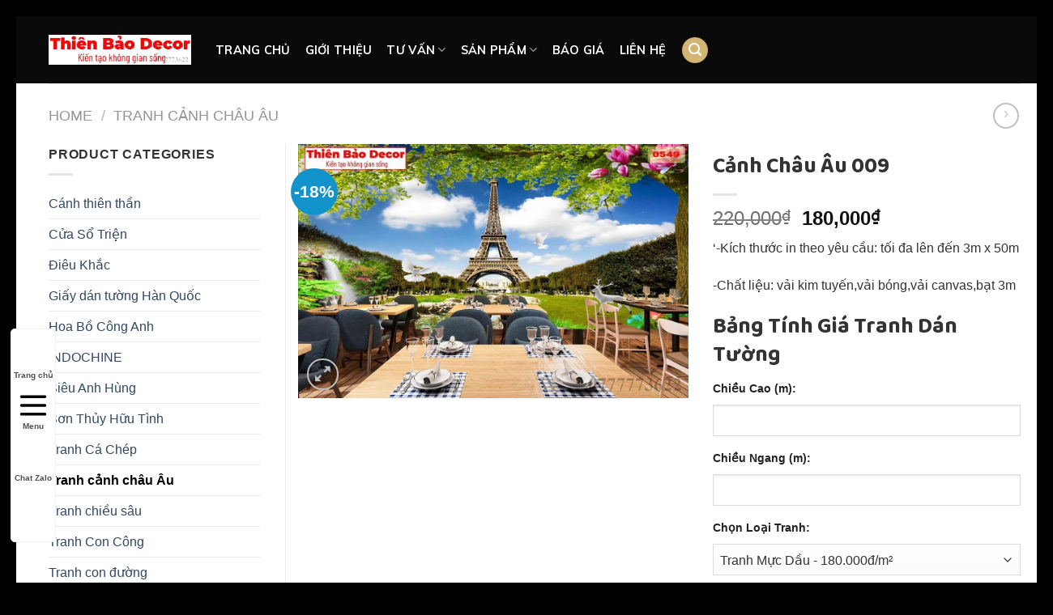

--- FILE ---
content_type: text/html; charset=UTF-8
request_url: https://thienbaodecor.com/san-pham/canh-chau-au-09/
body_size: 24834
content:
<!DOCTYPE html>
<!--[if IE 9 ]> <html lang="vi" prefix="og: https://ogp.me/ns#" class="ie9 loading-site no-js"> <![endif]-->
<!--[if IE 8 ]> <html lang="vi" prefix="og: https://ogp.me/ns#" class="ie8 loading-site no-js"> <![endif]-->
<!--[if (gte IE 9)|!(IE)]><!--><html lang="vi" prefix="og: https://ogp.me/ns#" class="loading-site no-js"> <!--<![endif]-->
<head>
	<meta charset="UTF-8" />
	<link rel="profile" href="http://gmpg.org/xfn/11" />
	<link rel="pingback" href="https://thienbaodecor.com/xmlrpc.php" />

	<script>(function(html){html.className = html.className.replace(/\bno-js\b/,'js')})(document.documentElement);</script>
	<style>img:is([sizes="auto" i], [sizes^="auto," i]) { contain-intrinsic-size: 3000px 1500px }</style>
	<meta name="viewport" content="width=device-width, initial-scale=1, maximum-scale=1" />
<!-- Search Engine Optimization by Rank Math - https://rankmath.com/ -->
<title>Cảnh Châu Âu 009 - Thiên Bảo Decor</title>
<meta name="description" content="&#039;-Kích thước in theo yêu cầu: tối đa lên đến 3m x 50m -Chất liệu: vải kim tuyến,vải bóng,vải canvas,bạt 3m"/>
<meta name="robots" content="follow, index, max-snippet:-1, max-video-preview:-1, max-image-preview:large"/>
<link rel="canonical" href="https://thienbaodecor.com/san-pham/canh-chau-au-09/" />
<meta property="og:locale" content="vi_VN" />
<meta property="og:type" content="product" />
<meta property="og:title" content="Cảnh Châu Âu 009 - Thiên Bảo Decor" />
<meta property="og:description" content="&#039;-Kích thước in theo yêu cầu: tối đa lên đến 3m x 50m -Chất liệu: vải kim tuyến,vải bóng,vải canvas,bạt 3m" />
<meta property="og:url" content="https://thienbaodecor.com/san-pham/canh-chau-au-09/" />
<meta property="og:site_name" content="Thiên Bảo Decor" />
<meta property="og:image" content="https://thienbaodecor.com/wp-content/uploads/2023/09/Canh-Chau-Au-9-1.jpg" />
<meta property="og:image:secure_url" content="https://thienbaodecor.com/wp-content/uploads/2023/09/Canh-Chau-Au-9-1.jpg" />
<meta property="og:image:width" content="1219" />
<meta property="og:image:height" content="794" />
<meta property="og:image:alt" content="cảnh châu âu" />
<meta property="og:image:type" content="image/jpeg" />
<meta property="product:price:amount" content="180000" />
<meta property="product:price:currency" content="VND" />
<meta property="product:availability" content="instock" />
<meta name="twitter:card" content="summary_large_image" />
<meta name="twitter:title" content="Cảnh Châu Âu 009 - Thiên Bảo Decor" />
<meta name="twitter:description" content="&#039;-Kích thước in theo yêu cầu: tối đa lên đến 3m x 50m -Chất liệu: vải kim tuyến,vải bóng,vải canvas,bạt 3m" />
<meta name="twitter:image" content="https://thienbaodecor.com/wp-content/uploads/2023/09/Canh-Chau-Au-9-1.jpg" />
<script type="application/ld+json" class="rank-math-schema">{"@context":"https://schema.org","@graph":[{"@type":"Organization","@id":"https://thienbaodecor.com/#organization","name":"Thi\u00ean B\u1ea3o Decor","url":"https://thienbaodecor.com","logo":{"@type":"ImageObject","@id":"https://thienbaodecor.com/#logo","url":"https://thienbaodecor.com/wp-content/uploads/2020/08/cropped-thienbaodecor-com.webp","contentUrl":"https://thienbaodecor.com/wp-content/uploads/2020/08/cropped-thienbaodecor-com.webp","caption":"Thi\u00ean B\u1ea3o Decor","inLanguage":"vi","width":"512","height":"512"}},{"@type":"WebSite","@id":"https://thienbaodecor.com/#website","url":"https://thienbaodecor.com","name":"Thi\u00ean B\u1ea3o Decor","publisher":{"@id":"https://thienbaodecor.com/#organization"},"inLanguage":"vi"},{"@type":"ImageObject","@id":"https://thienbaodecor.com/wp-content/uploads/2023/09/Canh-Chau-Au-9-1.jpg","url":"https://thienbaodecor.com/wp-content/uploads/2023/09/Canh-Chau-Au-9-1.jpg","width":"1219","height":"794","inLanguage":"vi"},{"@type":"ItemPage","@id":"https://thienbaodecor.com/san-pham/canh-chau-au-09/#webpage","url":"https://thienbaodecor.com/san-pham/canh-chau-au-09/","name":"C\u1ea3nh Ch\u00e2u \u00c2u 009 - Thi\u00ean B\u1ea3o Decor","datePublished":"2023-11-15T13:16:34+00:00","dateModified":"2023-11-15T13:16:34+00:00","isPartOf":{"@id":"https://thienbaodecor.com/#website"},"primaryImageOfPage":{"@id":"https://thienbaodecor.com/wp-content/uploads/2023/09/Canh-Chau-Au-9-1.jpg"},"inLanguage":"vi"},{"@type":"Product","name":"C\u1ea3nh Ch\u00e2u \u00c2u 009 - Thi\u00ean B\u1ea3o Decor","description":"'-K\u00edch th\u01b0\u1edbc in theo y\u00eau c\u1ea7u: t\u1ed1i \u0111a l\u00ean \u0111\u1ebfn 3m x 50m -Ch\u1ea5t li\u1ec7u: v\u1ea3i kim tuy\u1ebfn,v\u1ea3i b\u00f3ng,v\u1ea3i canvas,b\u1ea1t 3m","sku":"CHAUAU9","category":"Tranh c\u1ea3nh ch\u00e2u \u00c2u","mainEntityOfPage":{"@id":"https://thienbaodecor.com/san-pham/canh-chau-au-09/#webpage"},"image":[{"@type":"ImageObject","url":"https://thienbaodecor.com/wp-content/uploads/2023/09/Canh-Chau-Au-9-1.jpg","height":"794","width":"1219"}],"offers":{"@type":"Offer","price":"180000","priceCurrency":"VND","priceValidUntil":"2027-12-31","availability":"https://schema.org/InStock","itemCondition":"NewCondition","url":"https://thienbaodecor.com/san-pham/canh-chau-au-09/","seller":{"@type":"Organization","@id":"https://thienbaodecor.com/","name":"Thi\u00ean B\u1ea3o Decor","url":"https://thienbaodecor.com","logo":"https://thienbaodecor.com/wp-content/uploads/2020/08/cropped-thienbaodecor-com.webp"}},"@id":"https://thienbaodecor.com/san-pham/canh-chau-au-09/#richSnippet"}]}</script>
<!-- /Rank Math WordPress SEO plugin -->

<link rel='dns-prefetch' href='//cdn.jsdelivr.net' />
<link rel='dns-prefetch' href='//fonts.googleapis.com' />
<link rel="alternate" type="application/rss+xml" title="Dòng thông tin Thiên Bảo Decor &raquo;" href="https://thienbaodecor.com/feed/" />
<link rel="alternate" type="application/rss+xml" title="Thiên Bảo Decor &raquo; Dòng bình luận" href="https://thienbaodecor.com/comments/feed/" />
<link rel="alternate" type="application/rss+xml" title="Thiên Bảo Decor &raquo; Cảnh Châu Âu 009 Dòng bình luận" href="https://thienbaodecor.com/san-pham/canh-chau-au-09/feed/" />
<link rel="prefetch" href="https://thienbaodecor.com/wp-content/themes/flatsome/assets/js/chunk.countup.fe2c1016.js" />
<link rel="prefetch" href="https://thienbaodecor.com/wp-content/themes/flatsome/assets/js/chunk.sticky-sidebar.a58a6557.js" />
<link rel="prefetch" href="https://thienbaodecor.com/wp-content/themes/flatsome/assets/js/chunk.tooltips.29144c1c.js" />
<link rel="prefetch" href="https://thienbaodecor.com/wp-content/themes/flatsome/assets/js/chunk.vendors-popups.947eca5c.js" />
<link rel="prefetch" href="https://thienbaodecor.com/wp-content/themes/flatsome/assets/js/chunk.vendors-slider.f0d2cbc9.js" />
<script type="text/javascript">
/* <![CDATA[ */
window._wpemojiSettings = {"baseUrl":"https:\/\/s.w.org\/images\/core\/emoji\/15.0.3\/72x72\/","ext":".png","svgUrl":"https:\/\/s.w.org\/images\/core\/emoji\/15.0.3\/svg\/","svgExt":".svg","source":{"concatemoji":"https:\/\/thienbaodecor.com\/wp-includes\/js\/wp-emoji-release.min.js?ver=6.7.1"}};
/*! This file is auto-generated */
!function(i,n){var o,s,e;function c(e){try{var t={supportTests:e,timestamp:(new Date).valueOf()};sessionStorage.setItem(o,JSON.stringify(t))}catch(e){}}function p(e,t,n){e.clearRect(0,0,e.canvas.width,e.canvas.height),e.fillText(t,0,0);var t=new Uint32Array(e.getImageData(0,0,e.canvas.width,e.canvas.height).data),r=(e.clearRect(0,0,e.canvas.width,e.canvas.height),e.fillText(n,0,0),new Uint32Array(e.getImageData(0,0,e.canvas.width,e.canvas.height).data));return t.every(function(e,t){return e===r[t]})}function u(e,t,n){switch(t){case"flag":return n(e,"\ud83c\udff3\ufe0f\u200d\u26a7\ufe0f","\ud83c\udff3\ufe0f\u200b\u26a7\ufe0f")?!1:!n(e,"\ud83c\uddfa\ud83c\uddf3","\ud83c\uddfa\u200b\ud83c\uddf3")&&!n(e,"\ud83c\udff4\udb40\udc67\udb40\udc62\udb40\udc65\udb40\udc6e\udb40\udc67\udb40\udc7f","\ud83c\udff4\u200b\udb40\udc67\u200b\udb40\udc62\u200b\udb40\udc65\u200b\udb40\udc6e\u200b\udb40\udc67\u200b\udb40\udc7f");case"emoji":return!n(e,"\ud83d\udc26\u200d\u2b1b","\ud83d\udc26\u200b\u2b1b")}return!1}function f(e,t,n){var r="undefined"!=typeof WorkerGlobalScope&&self instanceof WorkerGlobalScope?new OffscreenCanvas(300,150):i.createElement("canvas"),a=r.getContext("2d",{willReadFrequently:!0}),o=(a.textBaseline="top",a.font="600 32px Arial",{});return e.forEach(function(e){o[e]=t(a,e,n)}),o}function t(e){var t=i.createElement("script");t.src=e,t.defer=!0,i.head.appendChild(t)}"undefined"!=typeof Promise&&(o="wpEmojiSettingsSupports",s=["flag","emoji"],n.supports={everything:!0,everythingExceptFlag:!0},e=new Promise(function(e){i.addEventListener("DOMContentLoaded",e,{once:!0})}),new Promise(function(t){var n=function(){try{var e=JSON.parse(sessionStorage.getItem(o));if("object"==typeof e&&"number"==typeof e.timestamp&&(new Date).valueOf()<e.timestamp+604800&&"object"==typeof e.supportTests)return e.supportTests}catch(e){}return null}();if(!n){if("undefined"!=typeof Worker&&"undefined"!=typeof OffscreenCanvas&&"undefined"!=typeof URL&&URL.createObjectURL&&"undefined"!=typeof Blob)try{var e="postMessage("+f.toString()+"("+[JSON.stringify(s),u.toString(),p.toString()].join(",")+"));",r=new Blob([e],{type:"text/javascript"}),a=new Worker(URL.createObjectURL(r),{name:"wpTestEmojiSupports"});return void(a.onmessage=function(e){c(n=e.data),a.terminate(),t(n)})}catch(e){}c(n=f(s,u,p))}t(n)}).then(function(e){for(var t in e)n.supports[t]=e[t],n.supports.everything=n.supports.everything&&n.supports[t],"flag"!==t&&(n.supports.everythingExceptFlag=n.supports.everythingExceptFlag&&n.supports[t]);n.supports.everythingExceptFlag=n.supports.everythingExceptFlag&&!n.supports.flag,n.DOMReady=!1,n.readyCallback=function(){n.DOMReady=!0}}).then(function(){return e}).then(function(){var e;n.supports.everything||(n.readyCallback(),(e=n.source||{}).concatemoji?t(e.concatemoji):e.wpemoji&&e.twemoji&&(t(e.twemoji),t(e.wpemoji)))}))}((window,document),window._wpemojiSettings);
/* ]]> */
</script>
<style id='wp-emoji-styles-inline-css' type='text/css'>

	img.wp-smiley, img.emoji {
		display: inline !important;
		border: none !important;
		box-shadow: none !important;
		height: 1em !important;
		width: 1em !important;
		margin: 0 0.07em !important;
		vertical-align: -0.1em !important;
		background: none !important;
		padding: 0 !important;
	}
</style>
<style id='wp-block-library-inline-css' type='text/css'>
:root{--wp-admin-theme-color:#007cba;--wp-admin-theme-color--rgb:0,124,186;--wp-admin-theme-color-darker-10:#006ba1;--wp-admin-theme-color-darker-10--rgb:0,107,161;--wp-admin-theme-color-darker-20:#005a87;--wp-admin-theme-color-darker-20--rgb:0,90,135;--wp-admin-border-width-focus:2px;--wp-block-synced-color:#7a00df;--wp-block-synced-color--rgb:122,0,223;--wp-bound-block-color:var(--wp-block-synced-color)}@media (min-resolution:192dpi){:root{--wp-admin-border-width-focus:1.5px}}.wp-element-button{cursor:pointer}:root{--wp--preset--font-size--normal:16px;--wp--preset--font-size--huge:42px}:root .has-very-light-gray-background-color{background-color:#eee}:root .has-very-dark-gray-background-color{background-color:#313131}:root .has-very-light-gray-color{color:#eee}:root .has-very-dark-gray-color{color:#313131}:root .has-vivid-green-cyan-to-vivid-cyan-blue-gradient-background{background:linear-gradient(135deg,#00d084,#0693e3)}:root .has-purple-crush-gradient-background{background:linear-gradient(135deg,#34e2e4,#4721fb 50%,#ab1dfe)}:root .has-hazy-dawn-gradient-background{background:linear-gradient(135deg,#faaca8,#dad0ec)}:root .has-subdued-olive-gradient-background{background:linear-gradient(135deg,#fafae1,#67a671)}:root .has-atomic-cream-gradient-background{background:linear-gradient(135deg,#fdd79a,#004a59)}:root .has-nightshade-gradient-background{background:linear-gradient(135deg,#330968,#31cdcf)}:root .has-midnight-gradient-background{background:linear-gradient(135deg,#020381,#2874fc)}.has-regular-font-size{font-size:1em}.has-larger-font-size{font-size:2.625em}.has-normal-font-size{font-size:var(--wp--preset--font-size--normal)}.has-huge-font-size{font-size:var(--wp--preset--font-size--huge)}.has-text-align-center{text-align:center}.has-text-align-left{text-align:left}.has-text-align-right{text-align:right}#end-resizable-editor-section{display:none}.aligncenter{clear:both}.items-justified-left{justify-content:flex-start}.items-justified-center{justify-content:center}.items-justified-right{justify-content:flex-end}.items-justified-space-between{justify-content:space-between}.screen-reader-text{border:0;clip:rect(1px,1px,1px,1px);clip-path:inset(50%);height:1px;margin:-1px;overflow:hidden;padding:0;position:absolute;width:1px;word-wrap:normal!important}.screen-reader-text:focus{background-color:#ddd;clip:auto!important;clip-path:none;color:#444;display:block;font-size:1em;height:auto;left:5px;line-height:normal;padding:15px 23px 14px;text-decoration:none;top:5px;width:auto;z-index:100000}html :where(.has-border-color){border-style:solid}html :where([style*=border-top-color]){border-top-style:solid}html :where([style*=border-right-color]){border-right-style:solid}html :where([style*=border-bottom-color]){border-bottom-style:solid}html :where([style*=border-left-color]){border-left-style:solid}html :where([style*=border-width]){border-style:solid}html :where([style*=border-top-width]){border-top-style:solid}html :where([style*=border-right-width]){border-right-style:solid}html :where([style*=border-bottom-width]){border-bottom-style:solid}html :where([style*=border-left-width]){border-left-style:solid}html :where(img[class*=wp-image-]){height:auto;max-width:100%}:where(figure){margin:0 0 1em}html :where(.is-position-sticky){--wp-admin--admin-bar--position-offset:var(--wp-admin--admin-bar--height,0px)}@media screen and (max-width:600px){html :where(.is-position-sticky){--wp-admin--admin-bar--position-offset:0px}}
</style>
<link rel='stylesheet' id='photoswipe-css' href='https://thienbaodecor.com/wp-content/plugins/woocommerce/assets/css/photoswipe/photoswipe.min.css?ver=6.4.0' type='text/css' media='all' />
<link rel='stylesheet' id='photoswipe-default-skin-css' href='https://thienbaodecor.com/wp-content/plugins/woocommerce/assets/css/photoswipe/default-skin/default-skin.min.css?ver=6.4.0' type='text/css' media='all' />
<style id='woocommerce-inline-inline-css' type='text/css'>
.woocommerce form .form-row .required { visibility: visible; }
</style>
<link rel='stylesheet' id='flatsome-main-css' href='https://thienbaodecor.com/wp-content/themes/flatsome/assets/css/flatsome.css?ver=3.15.4' type='text/css' media='all' />
<style id='flatsome-main-inline-css' type='text/css'>
@font-face {
				font-family: "fl-icons";
				font-display: block;
				src: url(https://thienbaodecor.com/wp-content/themes/flatsome/assets/css/icons/fl-icons.eot?v=3.15.4);
				src:
					url(https://thienbaodecor.com/wp-content/themes/flatsome/assets/css/icons/fl-icons.eot#iefix?v=3.15.4) format("embedded-opentype"),
					url(https://thienbaodecor.com/wp-content/themes/flatsome/assets/css/icons/fl-icons.woff2?v=3.15.4) format("woff2"),
					url(https://thienbaodecor.com/wp-content/themes/flatsome/assets/css/icons/fl-icons.ttf?v=3.15.4) format("truetype"),
					url(https://thienbaodecor.com/wp-content/themes/flatsome/assets/css/icons/fl-icons.woff?v=3.15.4) format("woff"),
					url(https://thienbaodecor.com/wp-content/themes/flatsome/assets/css/icons/fl-icons.svg?v=3.15.4#fl-icons) format("svg");
			}
</style>
<link rel='stylesheet' id='flatsome-shop-css' href='https://thienbaodecor.com/wp-content/themes/flatsome/assets/css/flatsome-shop.css?ver=3.15.4' type='text/css' media='all' />
<link rel='stylesheet' id='flatsome-style-css' href='https://thienbaodecor.com/wp-content/themes/flatsome-child/style.css?ver=3.0' type='text/css' media='all' />
<link rel='stylesheet' id='flatsome-googlefonts-css' href='//fonts.googleapis.com/css?family=Baloo+2%3Aregular%2C700%7CMuli%3Aregular%2Cregular%2C700%7CDancing+Script%3Aregular%2C400&#038;display=swap&#038;ver=3.9' type='text/css' media='all' />
<script type="text/javascript" src="https://thienbaodecor.com/wp-includes/js/jquery/jquery.min.js?ver=3.7.1" id="jquery-core-js"></script>
<script type="text/javascript" src="https://thienbaodecor.com/wp-includes/js/jquery/jquery-migrate.min.js?ver=3.4.1" id="jquery-migrate-js"></script>
<script type="text/javascript" src="https://thienbaodecor.com/wp-content/plugins/foxtool/link/index.js?ver=2.5.0" id="index-ft-js"></script>
<link rel="https://api.w.org/" href="https://thienbaodecor.com/wp-json/" /><link rel="alternate" title="JSON" type="application/json" href="https://thienbaodecor.com/wp-json/wp/v2/product/5191" /><link rel="EditURI" type="application/rsd+xml" title="RSD" href="https://thienbaodecor.com/xmlrpc.php?rsd" />
<meta name="generator" content="WordPress 6.7.1" />
<link rel='shortlink' href='https://thienbaodecor.com/?p=5191' />
<link rel="alternate" title="oNhúng (JSON)" type="application/json+oembed" href="https://thienbaodecor.com/wp-json/oembed/1.0/embed?url=https%3A%2F%2Fthienbaodecor.com%2Fsan-pham%2Fcanh-chau-au-09%2F" />
<link rel="alternate" title="oNhúng (XML)" type="text/xml+oembed" href="https://thienbaodecor.com/wp-json/oembed/1.0/embed?url=https%3A%2F%2Fthienbaodecor.com%2Fsan-pham%2Fcanh-chau-au-09%2F&#038;format=xml" />
<style>.bg{opacity: 0; transition: opacity 1s; -webkit-transition: opacity 1s;} .bg-loaded{opacity: 1;}</style><!--[if IE]><link rel="stylesheet" type="text/css" href="https://thienbaodecor.com/wp-content/themes/flatsome/assets/css/ie-fallback.css"><script src="//cdnjs.cloudflare.com/ajax/libs/html5shiv/3.6.1/html5shiv.js"></script><script>var head = document.getElementsByTagName('head')[0],style = document.createElement('style');style.type = 'text/css';style.styleSheet.cssText = ':before,:after{content:none !important';head.appendChild(style);setTimeout(function(){head.removeChild(style);}, 0);</script><script src="https://thienbaodecor.com/wp-content/themes/flatsome/assets/libs/ie-flexibility.js"></script><![endif]-->	<noscript><style>.woocommerce-product-gallery{ opacity: 1 !important; }</style></noscript>
	<link rel="icon" href="https://thienbaodecor.com/wp-content/uploads/2020/08/cropped-thienbaodecor-com-32x32.webp" sizes="32x32" />
<link rel="icon" href="https://thienbaodecor.com/wp-content/uploads/2020/08/cropped-thienbaodecor-com-192x192.webp" sizes="192x192" />
<link rel="apple-touch-icon" href="https://thienbaodecor.com/wp-content/uploads/2020/08/cropped-thienbaodecor-com-180x180.webp" />
<meta name="msapplication-TileImage" content="https://thienbaodecor.com/wp-content/uploads/2020/08/cropped-thienbaodecor-com-270x270.webp" />
<style id="custom-css" type="text/css">:root {--primary-color: #d3b673;}.container-width, .full-width .ubermenu-nav, .container, .row{max-width: 1230px}.row.row-collapse{max-width: 1200px}.row.row-small{max-width: 1222.5px}.row.row-large{max-width: 1260px}.header-main{height: 83px}#logo img{max-height: 83px}#logo{width:176px;}.header-bottom{min-height: 55px}.header-top{min-height: 30px}.transparent .header-main{height: 265px}.transparent #logo img{max-height: 265px}.has-transparent + .page-title:first-of-type,.has-transparent + #main > .page-title,.has-transparent + #main > div > .page-title,.has-transparent + #main .page-header-wrapper:first-of-type .page-title{padding-top: 265px;}.header.show-on-scroll,.stuck .header-main{height:70px!important}.stuck #logo img{max-height: 70px!important}.search-form{ width: 90%;}.header-bg-color {background-color: #0a0a0a}.header-bottom {background-color: #f1f1f1}.header-main .nav > li > a{line-height: 16px }.stuck .header-main .nav > li > a{line-height: 50px }.header-bottom-nav > li > a{line-height: 16px }@media (max-width: 549px) {.header-main{height: 70px}#logo img{max-height: 70px}}.nav-dropdown{font-size:100%}/* Color */.accordion-title.active, .has-icon-bg .icon .icon-inner,.logo a, .primary.is-underline, .primary.is-link, .badge-outline .badge-inner, .nav-outline > li.active> a,.nav-outline >li.active > a, .cart-icon strong,[data-color='primary'], .is-outline.primary{color: #d3b673;}/* Color !important */[data-text-color="primary"]{color: #d3b673!important;}/* Background Color */[data-text-bg="primary"]{background-color: #d3b673;}/* Background */.scroll-to-bullets a,.featured-title, .label-new.menu-item > a:after, .nav-pagination > li > .current,.nav-pagination > li > span:hover,.nav-pagination > li > a:hover,.has-hover:hover .badge-outline .badge-inner,button[type="submit"], .button.wc-forward:not(.checkout):not(.checkout-button), .button.submit-button, .button.primary:not(.is-outline),.featured-table .title,.is-outline:hover, .has-icon:hover .icon-label,.nav-dropdown-bold .nav-column li > a:hover, .nav-dropdown.nav-dropdown-bold > li > a:hover, .nav-dropdown-bold.dark .nav-column li > a:hover, .nav-dropdown.nav-dropdown-bold.dark > li > a:hover, .header-vertical-menu__opener ,.is-outline:hover, .tagcloud a:hover,.grid-tools a, input[type='submit']:not(.is-form), .box-badge:hover .box-text, input.button.alt,.nav-box > li > a:hover,.nav-box > li.active > a,.nav-pills > li.active > a ,.current-dropdown .cart-icon strong, .cart-icon:hover strong, .nav-line-bottom > li > a:before, .nav-line-grow > li > a:before, .nav-line > li > a:before,.banner, .header-top, .slider-nav-circle .flickity-prev-next-button:hover svg, .slider-nav-circle .flickity-prev-next-button:hover .arrow, .primary.is-outline:hover, .button.primary:not(.is-outline), input[type='submit'].primary, input[type='submit'].primary, input[type='reset'].button, input[type='button'].primary, .badge-inner{background-color: #d3b673;}/* Border */.nav-vertical.nav-tabs > li.active > a,.scroll-to-bullets a.active,.nav-pagination > li > .current,.nav-pagination > li > span:hover,.nav-pagination > li > a:hover,.has-hover:hover .badge-outline .badge-inner,.accordion-title.active,.featured-table,.is-outline:hover, .tagcloud a:hover,blockquote, .has-border, .cart-icon strong:after,.cart-icon strong,.blockUI:before, .processing:before,.loading-spin, .slider-nav-circle .flickity-prev-next-button:hover svg, .slider-nav-circle .flickity-prev-next-button:hover .arrow, .primary.is-outline:hover{border-color: #d3b673}.nav-tabs > li.active > a{border-top-color: #d3b673}.widget_shopping_cart_content .blockUI.blockOverlay:before { border-left-color: #d3b673 }.woocommerce-checkout-review-order .blockUI.blockOverlay:before { border-left-color: #d3b673 }/* Fill */.slider .flickity-prev-next-button:hover svg,.slider .flickity-prev-next-button:hover .arrow{fill: #d3b673;}/* Background Color */[data-icon-label]:after, .secondary.is-underline:hover,.secondary.is-outline:hover,.icon-label,.button.secondary:not(.is-outline),.button.alt:not(.is-outline), .badge-inner.on-sale, .button.checkout, .single_add_to_cart_button, .current .breadcrumb-step{ background-color:#1293cb; }[data-text-bg="secondary"]{background-color: #1293cb;}/* Color */.secondary.is-underline,.secondary.is-link, .secondary.is-outline,.stars a.active, .star-rating:before, .woocommerce-page .star-rating:before,.star-rating span:before, .color-secondary{color: #1293cb}/* Color !important */[data-text-color="secondary"]{color: #1293cb!important;}/* Border */.secondary.is-outline:hover{border-color:#1293cb}@media screen and (max-width: 549px){body{font-size: 100%;}}body{font-family:"Muli", sans-serif}body{font-weight: 0}body{color: #333333}.nav > li > a {font-family:"Muli", sans-serif;}.mobile-sidebar-levels-2 .nav > li > ul > li > a {font-family:"Muli", sans-serif;}.nav > li > a {font-weight: 700;}.mobile-sidebar-levels-2 .nav > li > ul > li > a {font-weight: 700;}h1,h2,h3,h4,h5,h6,.heading-font, .off-canvas-center .nav-sidebar.nav-vertical > li > a{font-family: "Baloo 2", sans-serif;}h1,h2,h3,h4,h5,h6,.heading-font,.banner h1,.banner h2{font-weight: 700;}h1,h2,h3,h4,h5,h6,.heading-font{color: #333333;}.alt-font{font-family: "Dancing Script", sans-serif;}.alt-font{font-weight: 400!important;}.header:not(.transparent) .header-nav-main.nav > li > a {color: #ffffff;}.header:not(.transparent) .header-nav-main.nav > li > a:hover,.header:not(.transparent) .header-nav-main.nav > li.active > a,.header:not(.transparent) .header-nav-main.nav > li.current > a,.header:not(.transparent) .header-nav-main.nav > li > a.active,.header:not(.transparent) .header-nav-main.nav > li > a.current{color: #d3b673;}.header-nav-main.nav-line-bottom > li > a:before,.header-nav-main.nav-line-grow > li > a:before,.header-nav-main.nav-line > li > a:before,.header-nav-main.nav-box > li > a:hover,.header-nav-main.nav-box > li.active > a,.header-nav-main.nav-pills > li > a:hover,.header-nav-main.nav-pills > li.active > a{color:#FFF!important;background-color: #d3b673;}@media screen and (min-width: 550px){.products .box-vertical .box-image{min-width: 300px!important;width: 300px!important;}}.absolute-footer, html{background-color: #000000}.page-title-small + main .product-container > .row{padding-top:0;}/* Custom CSS Mobile */@media (max-width: 549px){.col-policy .col-inner{border: 1px solid #ddd;padding: 15px!important;margin-bottom: 10px;}.sec-title h2.titlecate {padding: 5px 10px;}.sec-title ul li {display: none;}.sec-title ul li:last-child {display: block;padding-top: 5px;}.shop-page-title.category-page-title.page-title {padding-top: 10px;}}.label-new.menu-item > a:after{content:"Mới";}.label-hot.menu-item > a:after{content:"Nổi bật";}.label-sale.menu-item > a:after{content:"Giảm giá";}.label-popular.menu-item > a:after{content:"Phổ biến";}</style>		<style type="text/css" id="wp-custom-css">
			#productMenu{display:none;}
.popup-background {
    display: none;
    position: fixed;
    top: 0;
    left: 0;
    width: 100%;
    height: 100%;
    background: #fff; /* Sử dụng màu trắng hoàn toàn */
    z-index: 1001;
    overflow: hidden; /* Ẩn phần scroll của popup */
}

.popup-content {
position: absolute;
    top: 10%;
    left: 0;
    /* transform: translate(-50%, -50%); */
    background: #fff;
    padding: 20px;
    border-radius: 5px;
    /* box-shadow: 0 0 10px rgba(0, 0, 0, 0.3); */
    z-index: 1000;
    overflow-y: auto;
    padding: 0 10px 0 20px;
	width: 100%;}
.hb-close-button {
    right: 0;
    position: absolute;
    bottom: 20px;
}
nav.menu-dmsp-mobile-container {
    margin-top: 20%;
    margin-left: 5%;
}		</style>
		<style id="infinite-scroll-css" type="text/css">.page-load-status,.archive .woocommerce-pagination {display: none;}</style></head>

<body class="product-template-default single single-product postid-5191 theme-flatsome woocommerce woocommerce-page woocommerce-no-js lightbox nav-dropdown-has-arrow nav-dropdown-has-shadow nav-dropdown-has-border">


<a class="skip-link screen-reader-text" href="#main">Bỏ qua nội dung</a>

<div id="wrapper">

	
	<header id="header" class="header ">
		<div class="header-wrapper">
			<div id="masthead" class="header-main hide-for-sticky">
      <div class="header-inner flex-row container logo-left medium-logo-center" role="navigation">

          <!-- Logo -->
          <div id="logo" class="flex-col logo">
            
<!-- Header logo -->
<a href="https://thienbaodecor.com/" title="Thiên Bảo Decor - Tranh dán tường,giấy dán tường thi công toàn quốc" rel="home">
		<img width="1013" height="214" src="https://thienbaodecor.com/wp-content/uploads/2025/01/logo-Copy.webp" class="header_logo header-logo" alt="Thiên Bảo Decor"/><img  width="1013" height="214" src="https://thienbaodecor.com/wp-content/uploads/2025/01/logo-Copy.webp" class="header-logo-dark" alt="Thiên Bảo Decor"/></a>
          </div>

          <!-- Mobile Left Elements -->
          <div class="flex-col show-for-medium flex-left">
            <ul class="mobile-nav nav nav-left ">
              <li class="nav-icon has-icon">
  <div class="header-button">		<a href="#" data-open="#main-menu" data-pos="center" data-bg="main-menu-overlay" data-color="" class="icon button round is-outline is-small" aria-label="Menu" aria-controls="main-menu" aria-expanded="false">
		
		  <i class="icon-menu" ></i>
		  		</a>
	 </div> </li>            </ul>
          </div>

          <!-- Left Elements -->
          <div class="flex-col hide-for-medium flex-left
            flex-grow">
            <ul class="header-nav header-nav-main nav nav-left  nav-divided nav-size-medium nav-spacing-medium nav-uppercase" >
              <li id="menu-item-536" class="menu-item menu-item-type-post_type menu-item-object-page menu-item-home menu-item-536 menu-item-design-default"><a href="https://thienbaodecor.com/" class="nav-top-link">Trang chủ</a></li>
<li id="menu-item-537" class="menu-item menu-item-type-post_type menu-item-object-page menu-item-537 menu-item-design-default"><a href="https://thienbaodecor.com/gioi-thieu/" class="nav-top-link">Giới thiệu</a></li>
<li id="menu-item-6245" class="menu-item menu-item-type-taxonomy menu-item-object-category menu-item-has-children menu-item-6245 menu-item-design-default has-dropdown"><a href="https://thienbaodecor.com/category/tu-van/" class="nav-top-link">Tư vấn<i class="icon-angle-down" ></i></a>
<ul class="sub-menu nav-dropdown nav-dropdown-bold">
	<li id="menu-item-6244" class="menu-item menu-item-type-taxonomy menu-item-object-category menu-item-6244"><a href="https://thienbaodecor.com/category/tranh-dan-tuong/">Tranh dán tường</a></li>
	<li id="menu-item-6246" class="menu-item menu-item-type-taxonomy menu-item-object-category menu-item-6246"><a href="https://thienbaodecor.com/category/giay-dan-tuong/">Giấy dán tường</a></li>
</ul>
</li>
<li id="menu-item-6311" class="menu-item menu-item-type-custom menu-item-object-custom menu-item-has-children menu-item-6311 menu-item-design-default has-dropdown"><a href="https://thienbaodecor.com/cua-hang" class="nav-top-link">Sản phẩm<i class="icon-angle-down" ></i></a>
<ul class="sub-menu nav-dropdown nav-dropdown-bold">
	<li id="menu-item-6280" class="menu-item menu-item-type-taxonomy menu-item-object-product_cat menu-item-6280"><a href="https://thienbaodecor.com/danh-muc-san-pham/indochine/">INDOCHINE</a></li>
	<li id="menu-item-6281" class="menu-item menu-item-type-taxonomy menu-item-object-product_cat menu-item-6281"><a href="https://thienbaodecor.com/danh-muc-san-pham/sieu-anh-hung/">Siêu Anh Hùng</a></li>
	<li id="menu-item-6282" class="menu-item menu-item-type-taxonomy menu-item-object-product_cat menu-item-6282"><a href="https://thienbaodecor.com/danh-muc-san-pham/son-thuy-huu-tinh/">Sơn Thủy Hữu Tình</a></li>
	<li id="menu-item-6283" class="menu-item menu-item-type-taxonomy menu-item-object-product_cat menu-item-6283"><a href="https://thienbaodecor.com/danh-muc-san-pham/tranh-con-duong/">Tranh con đường</a></li>
	<li id="menu-item-6285" class="menu-item menu-item-type-taxonomy menu-item-object-product_cat menu-item-6285"><a href="https://thienbaodecor.com/danh-muc-san-pham/tranh-dan-tuong-canh-bien/">Tranh dán tường cảnh biển</a></li>
	<li id="menu-item-6286" class="menu-item menu-item-type-taxonomy menu-item-object-product_cat menu-item-6286"><a href="https://thienbaodecor.com/danh-muc-san-pham/tranh-dan-tuong-quan-bida/">Tranh dán tường quán bida</a></li>
	<li id="menu-item-6287" class="menu-item menu-item-type-taxonomy menu-item-object-product_cat menu-item-6287"><a href="https://thienbaodecor.com/danh-muc-san-pham/tranh-dong-que/">Tranh Đồng Quê</a></li>
	<li id="menu-item-6288" class="menu-item menu-item-type-taxonomy menu-item-object-product_cat menu-item-6288"><a href="https://thienbaodecor.com/danh-muc-san-pham/tranh-gia-ngoc/">Tranh Giả Ngọc</a></li>
	<li id="menu-item-6289" class="menu-item menu-item-type-taxonomy menu-item-object-product_cat menu-item-6289"><a href="https://thienbaodecor.com/danh-muc-san-pham/tranh-phong-tho/">Tranh Phòng Thờ</a></li>
	<li id="menu-item-6290" class="menu-item menu-item-type-taxonomy menu-item-object-product_cat menu-item-6290"><a href="https://thienbaodecor.com/danh-muc-san-pham/tranh-quan-ca-phe/">Tranh quán Cà Phê</a></li>
</ul>
</li>
<li id="menu-item-6279" class="menu-item menu-item-type-post_type menu-item-object-post menu-item-6279 menu-item-design-default"><a href="https://thienbaodecor.com/bao-gia-tranh-dan-tuong-giay-dan-tuong/" class="nav-top-link">Báo giá</a></li>
<li id="menu-item-538" class="menu-item menu-item-type-post_type menu-item-object-page menu-item-538 menu-item-design-default"><a href="https://thienbaodecor.com/lien-he/" class="nav-top-link">Liên hệ</a></li>
<li class="header-search header-search-lightbox has-icon">
	<div class="header-button">		<a href="#search-lightbox" aria-label="Search" data-open="#search-lightbox" data-focus="input.search-field"
		class="icon primary button circle is-small">
		<i class="icon-search" style="font-size:16px;"></i></a>
		</div>
		
	<div id="search-lightbox" class="mfp-hide dark text-center">
		<div class="searchform-wrapper ux-search-box relative form-flat is-large"><form role="search" method="get" class="searchform" action="https://thienbaodecor.com/">
	<div class="flex-row relative">
						<div class="flex-col flex-grow">
			<label class="screen-reader-text" for="woocommerce-product-search-field-0">Search for:</label>
			<input type="search" id="woocommerce-product-search-field-0" class="search-field mb-0" placeholder="Tìm liếm" value="" name="s" />
			<input type="hidden" name="post_type" value="product" />
					</div>
		<div class="flex-col">
			<button type="submit" value="Search" class="ux-search-submit submit-button secondary button icon mb-0" aria-label="Gửi">
				<i class="icon-search" ></i>			</button>
		</div>
	</div>
	<div class="live-search-results text-left z-top"></div>
</form>
</div>	</div>
</li>
            </ul>
          </div>

          <!-- Right Elements -->
          <div class="flex-col hide-for-medium flex-right">
            <ul class="header-nav header-nav-main nav nav-right  nav-divided nav-size-medium nav-spacing-medium nav-uppercase">
                          </ul>
          </div>

          <!-- Mobile Right Elements -->
          <div class="flex-col show-for-medium flex-right">
            <ul class="mobile-nav nav nav-right ">
                          </ul>
          </div>

      </div>
     
            <div class="container"><div class="top-divider full-width"></div></div>
      </div>
<div class="header-bg-container fill"><div class="header-bg-image fill"></div><div class="header-bg-color fill"></div></div>		</div>
	</header>

	<div class="page-title shop-page-title product-page-title">
	<div class="page-title-inner flex-row medium-flex-wrap container">
	  <div class="flex-col flex-grow medium-text-center">
	  		<div class="is-large">
	<nav class="woocommerce-breadcrumb breadcrumbs uppercase"><a href="https://thienbaodecor.com">Home</a> <span class="divider">&#47;</span> <a href="https://thienbaodecor.com/danh-muc-san-pham/tranh-canh-chau-au/">Tranh cảnh châu Âu</a></nav></div>
	  </div>
	  
	   <div class="flex-col medium-text-center">
		   	<ul class="next-prev-thumbs is-small ">         <li class="prod-dropdown has-dropdown">
               <a href="https://thienbaodecor.com/san-pham/canh-chau-au-08/" rel="next" class="button icon is-outline circle">
                  <i class="icon-angle-right" ></i>              </a>
              <div class="nav-dropdown">
                  <a title="Cảnh Châu Âu 008" href="https://thienbaodecor.com/san-pham/canh-chau-au-08/">
                  <img width="100" height="65" src="https://thienbaodecor.com/wp-content/uploads/2023/09/Canh-Chau-Au-8-1.jpg" class="attachment-woocommerce_gallery_thumbnail size-woocommerce_gallery_thumbnail wp-post-image" alt="" decoding="async" /></a>
              </div>
          </li>
      </ul>	   </div>
	</div>
</div>

	<main id="main" class="">

	<div class="shop-container">
		
			<div class="container">
	<div class="woocommerce-notices-wrapper"></div></div>
<div id="product-5191" class="product type-product post-5191 status-publish first instock product_cat-tranh-canh-chau-au product_tag-chau-au has-post-thumbnail sale shipping-taxable purchasable product-type-simple">
	<div class="product-container">
<div class="product-main">
<div class="row content-row mb-0">

	<div class="product-gallery large-5 col">
	
<div class="product-images relative mb-half has-hover woocommerce-product-gallery woocommerce-product-gallery--with-images woocommerce-product-gallery--columns-4 images" data-columns="4">

  <div class="badge-container is-larger absolute left top z-1">
		<div class="callout badge badge-circle"><div class="badge-inner secondary on-sale"><span class="onsale">-18%</span></div></div>
</div>

  <div class="image-tools absolute top show-on-hover right z-3">
      </div>

  <figure class="woocommerce-product-gallery__wrapper product-gallery-slider slider slider-nav-small mb-half has-image-zoom"
        data-flickity-options='{
                "cellAlign": "center",
                "wrapAround": true,
                "autoPlay": false,
                "prevNextButtons":true,
                "adaptiveHeight": true,
                "imagesLoaded": true,
                "lazyLoad": 1,
                "dragThreshold" : 15,
                "pageDots": false,
                "rightToLeft": false       }'>
    <div data-thumb="https://thienbaodecor.com/wp-content/uploads/2023/09/Canh-Chau-Au-9-1.jpg" data-thumb-alt="" class="woocommerce-product-gallery__image slide first"><a href="https://thienbaodecor.com/wp-content/uploads/2023/09/Canh-Chau-Au-9-1.jpg"><img width="600" height="391" src="https://thienbaodecor.com/wp-content/uploads/2023/09/Canh-Chau-Au-9-1.jpg" class="wp-post-image skip-lazy" alt="" title="tranh dán tường cảnh châu âu" data-caption="tranh dán tường cảnh châu âu" data-src="https://thienbaodecor.com/wp-content/uploads/2023/09/Canh-Chau-Au-9-1.jpg" data-large_image="https://thienbaodecor.com/wp-content/uploads/2023/09/Canh-Chau-Au-9-1.jpg" data-large_image_width="1219" data-large_image_height="794" decoding="async" fetchpriority="high" /></a></div>  </figure>

  <div class="image-tools absolute bottom left z-3">
        <a href="#product-zoom" class="zoom-button button is-outline circle icon tooltip hide-for-small" title="Phóng to">
      <i class="icon-expand" ></i>    </a>
   </div>
</div>

	</div>

	<div class="product-info summary col col-fit entry-summary product-summary">

		<h1 class="product-title product_title entry-title">
	Cảnh Châu Âu 009</h1>

	<div class="is-divider small"></div>
<div class="price-wrapper">
	<p class="price product-page-price price-on-sale">
  <del aria-hidden="true"><span class="woocommerce-Price-amount amount"><bdi>220,000<span class="woocommerce-Price-currencySymbol">&#8363;</span></bdi></span></del> <ins><span class="woocommerce-Price-amount amount"><bdi>180,000<span class="woocommerce-Price-currencySymbol">&#8363;</span></bdi></span></ins></p>
</div>
<div class="product-short-description">
	<p>&#8216;-Kích thước in theo yêu cầu: tối đa lên đến 3m x 50m</p>
<p>-Chất liệu: vải kim tuyến,vải bóng,vải canvas,bạt 3m</p>
</div>


<!DOCTYPE html>
<html lang="en">
<head>
    <meta charset="UTF-8">
    <meta name="viewport" content="width=device-width, initial-scale=1.0">
    <title>Bảng Tính Giá Tranh Dán Tường</title>
    <style>
        body {
            font-family: Arial, sans-serif;
            margin: 20px;
            line-height: 1.6;
        }
        label {
            display: block;
            margin-bottom: 8px;
        }
        input, select, button {
            padding: 8px;
            margin-bottom: 16px;
            width: 100%;
            max-width: 400px;
            box-sizing: border-box;
        }
        .result {
            font-weight: bold;
            margin-top: 20px;
        }
    </style>
</head>
<body>
    <h1>Bảng Tính Giá Tranh Dán Tường</h1>
    <form id="priceCalculator">
        <label for="height">Chiều Cao (m):</label>
        <input type="number" id="height" name="height" step="0.01" min="0" required>

        <label for="width">Chiều Ngang (m):</label>
        <input type="number" id="width" name="width" step="0.01" min="0" required>

        <label for="type">Chọn Loại Tranh:</label>
        <select id="type" name="type" required>
            <option value="180000">Tranh Mực Dầu - 180.000đ/m²</option>
            <option value="220000">Tranh Mực UV - 220.000đ/m²</option>
            <option value="320000">Tranh UV Phủ Bóng Nano - 320.000đ/m²</option>
            <option value="400000">Tranh UV Nổi Cấp 1 - 400.000đ/m²</option>
            <option value="500000">Tranh UV Nổi Cấp 2 - 500.000đ/m²</option>
            <option value="650000">Tranh UV Nổi Cấp 3 - 650.000đ/m²</option>
            <option value="850000">Tranh UV Nổi Cấp 4 - 850.000đ/m²</option>
            <option value="1200000">Tranh UV Nổi Cấp 5 - 1.200.000đ/m²</option>
        </select>

        <button type="button" onclick="calculatePrice()">Tính Giá</button>
    </form>

    <div class="result" id="result"></div>

    <script>
        function calculatePrice() {
            // Lấy giá trị từ form
            const height = parseFloat(document.getElementById('height').value);
            const width = parseFloat(document.getElementById('width').value);
            const pricePerSquareMeter = parseFloat(document.getElementById('type').value);

            // Kiểm tra đầu vào
            if (isNaN(height) || isNaN(width) || isNaN(pricePerSquareMeter)) {
                alert('Vui lòng nhập đầy đủ thông tin hợp lệ!');
                return;
            }

            // Tính diện tích và giá
            const area = height * width;
            const totalPrice = area * pricePerSquareMeter;

            // Hiển thị kết quả
            document.getElementById('result').textContent = `Diện tích: ${area.toFixed(2)} m² nTổng giá: ${totalPrice.toLocaleString('vi-VN')}đ`;
        }
    </script>
</body>
</html>

	
	<form class="cart" action="https://thienbaodecor.com/san-pham/canh-chau-au-09/" method="post" enctype='multipart/form-data'>
		
			<div class="quantity buttons_added">
		<input type="button" value="-" class="minus button is-form">				<label class="screen-reader-text" for="quantity_6971283cbe377">Cảnh Châu Âu 009 quantity</label>
		<input
			type="number"
			id="quantity_6971283cbe377"
			class="input-text qty text"
			step="1"
			min="1"
			max=""
			name="quantity"
			value="1"
			title="Qty"
			size="4"
			placeholder=""
			inputmode="numeric" />
				<input type="button" value="+" class="plus button is-form">	</div>
	
		<button type="submit" name="add-to-cart" value="5191" class="single_add_to_cart_button button alt">Add to cart</button>

			</form>

	
<div class="product_meta">

	
	
		<span class="sku_wrapper">SKU: <span class="sku">CHAUAU9</span></span>

	
	<span class="posted_in">Category: <a href="https://thienbaodecor.com/danh-muc-san-pham/tranh-canh-chau-au/" rel="tag">Tranh cảnh châu Âu</a></span>
	<span class="tagged_as">Tag: <a href="https://thienbaodecor.com/tu-khoa-san-pham/chau-au/" rel="tag">châu âu</a></span>
	
</div>

	</div>

	<div id="product-sidebar" class="col col-divided large-3 col-first hide-for-medium ">
		<div class="sidebar-inner">
			<aside id="woocommerce_product_categories-7" class="widget woocommerce widget_product_categories"><span class="widget-title shop-sidebar">Product categories</span><div class="is-divider small"></div><ul class="product-categories"><li class="cat-item cat-item-55"><a href="https://thienbaodecor.com/danh-muc-san-pham/canh-thien-than/">Cánh thiên thần</a></li>
<li class="cat-item cat-item-69"><a href="https://thienbaodecor.com/danh-muc-san-pham/cua-so-trien/">Cửa Sổ Triện</a></li>
<li class="cat-item cat-item-75"><a href="https://thienbaodecor.com/danh-muc-san-pham/dieu-khac/">Điêu Khắc</a></li>
<li class="cat-item cat-item-97"><a href="https://thienbaodecor.com/danh-muc-san-pham/giay-dan-tuong-han-quoc/">Giấy dán tường Hàn Quốc</a></li>
<li class="cat-item cat-item-77"><a href="https://thienbaodecor.com/danh-muc-san-pham/hoa-bo-cong-anh/">Hoa Bồ Công Anh</a></li>
<li class="cat-item cat-item-82"><a href="https://thienbaodecor.com/danh-muc-san-pham/indochine/">INDOCHINE</a></li>
<li class="cat-item cat-item-92"><a href="https://thienbaodecor.com/danh-muc-san-pham/sieu-anh-hung/">Siêu Anh Hùng</a></li>
<li class="cat-item cat-item-79"><a href="https://thienbaodecor.com/danh-muc-san-pham/son-thuy-huu-tinh/">Sơn Thủy Hữu Tình</a></li>
<li class="cat-item cat-item-73"><a href="https://thienbaodecor.com/danh-muc-san-pham/tranh-ca-chep/">Tranh Cá Chép</a></li>
<li class="cat-item cat-item-94 current-cat"><a href="https://thienbaodecor.com/danh-muc-san-pham/tranh-canh-chau-au/">Tranh cảnh châu Âu</a></li>
<li class="cat-item cat-item-58"><a href="https://thienbaodecor.com/danh-muc-san-pham/tranh-chieu-sau/">Tranh chiều sâu</a></li>
<li class="cat-item cat-item-66"><a href="https://thienbaodecor.com/danh-muc-san-pham/tranh-con-cong/">Tranh Con Công</a></li>
<li class="cat-item cat-item-61"><a href="https://thienbaodecor.com/danh-muc-san-pham/tranh-con-duong/">Tranh con đường</a></li>
<li class="cat-item cat-item-49"><a href="https://thienbaodecor.com/danh-muc-san-pham/tranh-dan-tuong-canh-bien/">Tranh dán tường cảnh biển</a></li>
<li class="cat-item cat-item-15"><a href="https://thienbaodecor.com/danh-muc-san-pham/tranh-dan-tuong-phong-khach/">Tranh dán tường phòng khách</a></li>
<li class="cat-item cat-item-46"><a href="https://thienbaodecor.com/danh-muc-san-pham/tranh-dan-tuong-quan-bida/">Tranh dán tường quán bida</a></li>
<li class="cat-item cat-item-87"><a href="https://thienbaodecor.com/danh-muc-san-pham/tranh-dong-que/">Tranh Đồng Quê</a></li>
<li class="cat-item cat-item-90"><a href="https://thienbaodecor.com/danh-muc-san-pham/tranh-gia-ngoc/">Tranh Giả Ngọc</a></li>
<li class="cat-item cat-item-86"><a href="https://thienbaodecor.com/danh-muc-san-pham/tranh-phong-tho/">Tranh Phòng Thờ</a></li>
<li class="cat-item cat-item-53"><a href="https://thienbaodecor.com/danh-muc-san-pham/tranh-quan-ca-phe/">Tranh quán Cà Phê</a></li>
</ul></aside><aside id="woocommerce_products-5" class="widget woocommerce widget_products"><ul class="product_list_widget"><li>
	
	<a href="https://thienbaodecor.com/san-pham/tranh-phong-khach-001/">
		<img width="100" height="67" src="https://thienbaodecor.com/wp-content/uploads/2024/07/mau-tranh-dan-tran-phong-ngu-KTRZ-1.webp" class="attachment-woocommerce_gallery_thumbnail size-woocommerce_gallery_thumbnail" alt="Mẫu Tranh Dán Trần Phòng Ngủ" decoding="async" />		<span class="product-title">Tranh phòng khách 001</span>
	</a>

				
	<del aria-hidden="true"><span class="woocommerce-Price-amount amount"><bdi>220,000<span class="woocommerce-Price-currencySymbol">&#8363;</span></bdi></span></del> <ins><span class="woocommerce-Price-amount amount"><bdi>180,000<span class="woocommerce-Price-currencySymbol">&#8363;</span></bdi></span></ins>
	</li>
<li>
	
	<a href="https://thienbaodecor.com/san-pham/giay-dan-tuong-han-quoc-decortex/">
		<img width="75" height="100" src="https://thienbaodecor.com/wp-content/uploads/2023/11/Decortex.webp" class="attachment-woocommerce_gallery_thumbnail size-woocommerce_gallery_thumbnail" alt="Giấy dán tường Hàn Quốc DECORTEX" decoding="async" />		<span class="product-title">Giấy dán tường Hàn Quốc DECORTEX</span>
	</a>

				
	<del aria-hidden="true"><span class="woocommerce-Price-amount amount"><bdi>1,300,000<span class="woocommerce-Price-currencySymbol">&#8363;</span></bdi></span></del> <ins><span class="woocommerce-Price-amount amount"><bdi>850,000<span class="woocommerce-Price-currencySymbol">&#8363;</span></bdi></span></ins>
	</li>
<li>
	
	<a href="https://thienbaodecor.com/san-pham/giay-dan-tuong-han-quoc-mozen-avenua/">
		<img width="88" height="100" src="https://thienbaodecor.com/wp-content/uploads/2023/11/77284-3-77283-3.webp" class="attachment-woocommerce_gallery_thumbnail size-woocommerce_gallery_thumbnail" alt="Giấy dán tường Hàn Quốc Mozen+ Avenua" decoding="async" loading="lazy" />		<span class="product-title">Giấy dán tường Hàn Quốc Mozen+ Avenua</span>
	</a>

				
	<del aria-hidden="true"><span class="woocommerce-Price-amount amount"><bdi>1,300,000<span class="woocommerce-Price-currencySymbol">&#8363;</span></bdi></span></del> <ins><span class="woocommerce-Price-amount amount"><bdi>650,000<span class="woocommerce-Price-currencySymbol">&#8363;</span></bdi></span></ins>
	</li>
<li>
	
	<a href="https://thienbaodecor.com/san-pham/tranh-chieu-sau-63/">
		<img width="100" height="65" src="https://thienbaodecor.com/wp-content/uploads/2023/09/Tranh-chieu-sau-63-1.jpg" class="attachment-woocommerce_gallery_thumbnail size-woocommerce_gallery_thumbnail" alt="" decoding="async" loading="lazy" />		<span class="product-title">Tranh chiều sâu 63</span>
	</a>

				
	<del aria-hidden="true"><span class="woocommerce-Price-amount amount"><bdi>220,000<span class="woocommerce-Price-currencySymbol">&#8363;</span></bdi></span></del> <ins><span class="woocommerce-Price-amount amount"><bdi>180,000<span class="woocommerce-Price-currencySymbol">&#8363;</span></bdi></span></ins>
	</li>
</ul></aside>		</div>
	</div>

</div>
</div>

<div class="product-footer">
	<div class="container">
		
	<div class="woocommerce-tabs wc-tabs-wrapper container tabbed-content">
		<ul class="tabs wc-tabs product-tabs small-nav-collapse nav nav-uppercase nav-line nav-left" role="tablist">
							<li class="description_tab active" id="tab-title-description" role="tab" aria-controls="tab-description">
					<a href="#tab-description">
						Description					</a>
				</li>
											<li class="reviews_tab " id="tab-title-reviews" role="tab" aria-controls="tab-reviews">
					<a href="#tab-reviews">
						Reviews (0)					</a>
				</li>
									</ul>
		<div class="tab-panels">
							<div class="woocommerce-Tabs-panel woocommerce-Tabs-panel--description panel entry-content active" id="tab-description" role="tabpanel" aria-labelledby="tab-title-description">
										

<div class="fancybox"><p><iframe loading="lazy" title="Review thực tế tranh dán tường cảnh biển tại Đồng Nai" width="1020" height="574" src="https://www.youtube.com/embed/AVIt2cpTHqU?feature=oembed" frameborder="0" allow="accelerometer; autoplay; clipboard-write; encrypted-media; gyroscope; picture-in-picture; web-share" allowfullscreen></iframe></p>
<h2>Tranh dán tường giá chỉ từ 180.000đ/m2,Quý khách hãy nhập kích thước muốn in vào bảng dưới và bấm Kết Quả để có giá chính xác</h2>
<h2><div class="row"  id="row-2031944637">


	<div id="col-1987342188" class="col small-12 large-12"  >
				<div class="col-inner"  >
			
			



<div class="price-calculator">
    <label for="height">Chiều Cao (m):</label>
    <input type="number" id="height" step="0.01" min="0">

    <label for="width">Chiều Ngang (m):</label>
    <input type="number" id="width" step="0.01" min="0">

    <label for="type">Loại Tranh:</label>
    <select id="type">
        <option value="180000">Tranh Mực Dầu - 180.000đ/m²</option>
        <option value="220000">Tranh Mực UV - 220.000đ/m²</option>
        <!-- Thêm các loại khác --> 
    </select>

    <button type="button" onclick="calculatePrice()">Tính Giá</button>
    <div id="result"></div>
</div>


		</div>
					</div>

	

</div></h2>
<figure id="attachment_3885" aria-describedby="caption-attachment-3885" style="width: 544px" class="wp-caption alignnone"><img loading="lazy" decoding="async" class="size-full wp-image-3885" src="https://thienbaodecor.com/wp-content/uploads/2023/10/phan-hoi-khach-hang_4-1.webp" alt="phản hồi khách hàng_4" width="544" height="966" /><figcaption id="caption-attachment-3885" class="wp-caption-text">phản hồi khách hàng_4</figcaption></figure>
<figure id="attachment_3884" aria-describedby="caption-attachment-3884" style="width: 1288px" class="wp-caption alignnone"><img loading="lazy" decoding="async" class="wp-image-3884 size-full" src="https://thienbaodecor.com/wp-content/uploads/2023/10/nghiem-thu-cong-trinh-giay-dan-tuong_3-1.webp" alt="công trình dán giấy dán tường tại nhà khách" width="1288" height="966" /><figcaption id="caption-attachment-3884" class="wp-caption-text">công trình dán giấy dán tường tại nhà khách</figcaption></figure>
<figure id="attachment_3886" aria-describedby="caption-attachment-3886" style="width: 2560px" class="wp-caption alignnone"><img loading="lazy" decoding="async" class="size-full wp-image-3886" src="https://thienbaodecor.com/wp-content/uploads/2023/10/quan-ca-phe-truoc-khi-dan-1_5-scaled-2.webp" alt="quán cà phê trước khi dán (1)_5" width="2560" height="1920" /><figcaption id="caption-attachment-3886" class="wp-caption-text">quán cà phê trước khi dán (1)</figcaption></figure>
<figure id="attachment_3901" aria-describedby="caption-attachment-3901" style="width: 2560px" class="wp-caption alignnone"><img loading="lazy" decoding="async" class="size-full wp-image-3901" src="https://thienbaodecor.com/wp-content/uploads/2023/10/tranh-dan-tuong-quan-ca-phe-sau-khi-dan-2_20-scaled-2.webp" alt="tranh dán tường quán cà phê sau khi dán (2)_20" width="2560" height="1920" /><figcaption id="caption-attachment-3901" class="wp-caption-text">tranh dán tường quán cà phê sau khi dán</figcaption></figure>
<figure id="attachment_3887" aria-describedby="caption-attachment-3887" style="width: 2560px" class="wp-caption alignnone"><img loading="lazy" decoding="async" class="size-full wp-image-3887" src="https://thienbaodecor.com/wp-content/uploads/2023/10/quan-ca-phe-truoc-khi-dan-2_6-scaled-2.webp" alt="quán cà phê trước khi dán (2)_6" width="2560" height="1920" /><figcaption id="caption-attachment-3887" class="wp-caption-text">quán cà phê trước khi dán (2)</figcaption></figure>
<figure id="attachment_3900" aria-describedby="caption-attachment-3900" style="width: 2048px" class="wp-caption alignnone"><img loading="lazy" decoding="async" class="size-full wp-image-3900" src="https://thienbaodecor.com/wp-content/uploads/2023/10/tranh-dan-tuong-quan-ca-phe-sau-khi-dan-1_19-1.webp" alt="tranh dán tường quán cà phê sau khi dán (1)_19" width="2048" height="1536" /><figcaption id="caption-attachment-3900" class="wp-caption-text">tranh dán tường quán cà phê sau khi dán 2</figcaption></figure>
<figure id="attachment_3889" aria-describedby="caption-attachment-3889" style="width: 1920px" class="wp-caption alignnone"><img loading="lazy" decoding="async" class="size-full wp-image-3889" src="https://thienbaodecor.com/wp-content/uploads/2023/10/tranh-dan-tuong-chim-cong_8-1.webp" alt="tranh dán tường chim công" width="1920" height="2560" /><figcaption id="caption-attachment-3889" class="wp-caption-text">tranh dán tường chim công</figcaption></figure>
<figure id="attachment_3896" aria-describedby="caption-attachment-3896" style="width: 2560px" class="wp-caption alignnone"><img loading="lazy" decoding="async" class="size-full wp-image-3896" src="https://thienbaodecor.com/wp-content/uploads/2023/10/tranh-dan-tuong-hanh-lang-7_15-scaled-2.webp" alt="tranh dán tường hành lang (7)" width="2560" height="1920" /><figcaption id="caption-attachment-3896" class="wp-caption-text">tranh dán tường hành lang (7)</figcaption></figure>
<figure id="attachment_3895" aria-describedby="caption-attachment-3895" style="width: 2560px" class="wp-caption alignnone"><img loading="lazy" decoding="async" class="size-full wp-image-3895" src="https://thienbaodecor.com/wp-content/uploads/2023/10/tranh-dan-tuong-hanh-lang-6_14-scaled-2.webp" alt="tranh dán tường hành lang (6)" width="2560" height="1920" /><figcaption id="caption-attachment-3895" class="wp-caption-text">tranh dán tường hành lang (6)</figcaption></figure>
<figure id="attachment_3894" aria-describedby="caption-attachment-3894" style="width: 2560px" class="wp-caption alignnone"><img loading="lazy" decoding="async" class="size-full wp-image-3894" src="https://thienbaodecor.com/wp-content/uploads/2023/10/tranh-dan-tuong-hanh-lang-5_13-scaled-2.webp" alt="tranh dán tường hành lang (5)" width="2560" height="1920" /><figcaption id="caption-attachment-3894" class="wp-caption-text">tranh dán tường hành lang (5)</figcaption></figure>
<figure id="attachment_3893" aria-describedby="caption-attachment-3893" style="width: 638px" class="wp-caption alignnone"><img loading="lazy" decoding="async" class="size-full wp-image-3893" src="https://thienbaodecor.com/wp-content/uploads/2023/10/tranh-dan-tuong-hanh-lang-4_12-1.webp" alt="tranh dán tường hành lang (4)" width="638" height="843" /><figcaption id="caption-attachment-3893" class="wp-caption-text">tranh dán tường hành lang (4)</figcaption></figure>
<figure id="attachment_3898" aria-describedby="caption-attachment-3898" style="width: 725px" class="wp-caption alignnone"><img loading="lazy" decoding="async" class="size-full wp-image-3898" src="https://thienbaodecor.com/wp-content/uploads/2023/10/tranh-dan-tuong-phong-canh-thien-nhien_17-1.webp" alt="tranh dán tường phong cảnh thiên nhiên_17" width="725" height="966" /><figcaption id="caption-attachment-3898" class="wp-caption-text">tranh dán tường phong cảnh thiên nhiên_17</figcaption></figure>
<figure id="attachment_3899" aria-describedby="caption-attachment-3899" style="width: 2560px" class="wp-caption alignnone"><img loading="lazy" decoding="async" class="size-full wp-image-3899" src="https://thienbaodecor.com/wp-content/uploads/2023/10/tranh-dan-tuong-phong-lam-viec_18-scaled-2.webp" alt="tranh dán tường phòng làm việc_18" width="2560" height="1920" /><figcaption id="caption-attachment-3899" class="wp-caption-text">tranh dán tường phòng làm việc_18</figcaption></figure>
<figure id="attachment_3883" aria-describedby="caption-attachment-3883" style="width: 1288px" class="wp-caption alignnone"><img loading="lazy" decoding="async" class="wp-image-3883 size-full" src="https://thienbaodecor.com/wp-content/uploads/2023/10/IMG_4925_2_11zon-1.webp" alt="Tranh dán tường cảnh biển" width="1288" height="966" /><figcaption id="caption-attachment-3883" class="wp-caption-text">Tranh dán tường cảnh biển</figcaption></figure>
<figure id="attachment_3888" aria-describedby="caption-attachment-3888" style="width: 1288px" class="wp-caption alignnone"><img loading="lazy" decoding="async" class="wp-image-3888 size-full" src="https://thienbaodecor.com/wp-content/uploads/2023/10/tranh-dan-tuong-bien-thuc-te-tai-dong-nai_7-1.webp" alt="Tranh dán tường cảnh biển" width="1288" height="966" /><figcaption id="caption-attachment-3888" class="wp-caption-text">Tranh dán tường cảnh biển</figcaption></figure>
<p><img loading="lazy" decoding="async" class="alignnone size-full wp-image-3882" src="https://thienbaodecor.com/wp-content/uploads/2023/10/giay-dan-tuong-_1-1.webp" alt="" width="640" height="480" /></p>
Địa chỉ 208/35 Đường Số 5 Bình Hưng Hoà Quận Bình Tân TP Hồ Chí Minh

SĐT 0777773622
</div>				</div>
											<div class="woocommerce-Tabs-panel woocommerce-Tabs-panel--reviews panel entry-content " id="tab-reviews" role="tabpanel" aria-labelledby="tab-title-reviews">
										<div id="reviews" class="woocommerce-Reviews row">
	<div id="comments" class="col large-12">
		<h3 class="woocommerce-Reviews-title normal">
			Reviews		</h3>

					<p class="woocommerce-noreviews">There are no reviews yet.</p>
			</div>

			<div id="review_form_wrapper" class="large-12 col">
			<div id="review_form" class="col-inner">
				<div class="review-form-inner has-border">
					<div id="respond" class="comment-respond">
		<h3 id="reply-title" class="comment-reply-title">Be the first to review &ldquo;Cảnh Châu Âu 009&rdquo;</h3><form action="https://thienbaodecor.com/wp-comments-post.php" method="post" id="commentform" class="comment-form" novalidate><div class="comment-form-rating"><label for="rating">Your rating&nbsp;<span class="required">*</span></label><select name="rating" id="rating" required>
						<option value="">Rate&hellip;</option>
						<option value="5">Perfect</option>
						<option value="4">Good</option>
						<option value="3">Average</option>
						<option value="2">Not that bad</option>
						<option value="1">Very poor</option>
					</select></div><p class="comment-form-comment"><label for="comment">Your review&nbsp;<span class="required">*</span></label><textarea id="comment" name="comment" cols="45" rows="8" required></textarea></p><p class="comment-form-author"><label for="author">Name&nbsp;<span class="required">*</span></label><input id="author" name="author" type="text" value="" size="30" required /></p>
<p class="comment-form-email"><label for="email">Email&nbsp;<span class="required">*</span></label><input id="email" name="email" type="email" value="" size="30" required /></p>
<p class="form-submit"><input name="submit" type="submit" id="submit" class="submit" value="Submit" /> <input type='hidden' name='comment_post_ID' value='5191' id='comment_post_ID' />
<input type='hidden' name='comment_parent' id='comment_parent' value='0' />
</p></form>	</div><!-- #respond -->
					</div>
			</div>
		</div>

	
</div>
				</div>
							
					</div>
	</div>


	<div class="related related-products-wrapper product-section">

					<h3 class="product-section-title container-width product-section-title-related pt-half pb-half uppercase">
				Related products			</h3>
		

	
  
    <div class="row large-columns-5 medium-columns-3 small-columns-2 row-small slider row-slider slider-nav-reveal slider-nav-push"  data-flickity-options='{"imagesLoaded": true, "groupCells": "100%", "dragThreshold" : 5, "cellAlign": "left","wrapAround": true,"prevNextButtons": true,"percentPosition": true,"pageDots": false, "rightToLeft": false, "autoPlay" : false}'>

  
		<div class="product-small col has-hover product type-product post-5068 status-publish instock product_cat-tranh-canh-chau-au product_tag-chau-au has-post-thumbnail sale shipping-taxable purchasable product-type-simple">
	<div class="col-inner">
	
<div class="badge-container absolute left top z-1">
		<div class="callout badge badge-circle"><div class="badge-inner secondary on-sale"><span class="onsale">-18%</span></div></div>
</div>
	<div class="product-small box ">
		<div class="box-image">
			<div class="image-fade_in_back">
				<a href="https://thienbaodecor.com/san-pham/canh-chau-au-21/" aria-label="Cảnh Châu Âu 021">
					<img width="300" height="195" src="https://thienbaodecor.com/wp-content/uploads/2023/09/Canh-Chau-Au-21-1.jpg" class="attachment-woocommerce_thumbnail size-woocommerce_thumbnail" alt="" decoding="async" loading="lazy" />				</a>
			</div>
			<div class="image-tools is-small top right show-on-hover">
							</div>
			<div class="image-tools is-small hide-for-small bottom left show-on-hover">
							</div>
			<div class="image-tools grid-tools text-center hide-for-small bottom hover-slide-in show-on-hover">
				<a href="?add-to-cart=5068" data-quantity="1" class="add-to-cart-grid no-padding is-transparent product_type_simple add_to_cart_button ajax_add_to_cart" data-product_id="5068" data-product_sku="CHAUAU21" aria-label="Add &ldquo;Cảnh Châu Âu 021&rdquo; to your cart" rel="nofollow"><div class="cart-icon tooltip is-small" title="Add to cart"><strong>+</strong></div></a>			</div>
					</div>

		<div class="box-text box-text-products text-center grid-style-2">
			<div class="title-wrapper"><p class="name product-title woocommerce-loop-product__title"><a href="https://thienbaodecor.com/san-pham/canh-chau-au-21/" class="woocommerce-LoopProduct-link woocommerce-loop-product__link">Cảnh Châu Âu 021</a></p></div><div class="price-wrapper">
	<span class="price"><del aria-hidden="true"><span class="woocommerce-Price-amount amount"><bdi>220,000<span class="woocommerce-Price-currencySymbol">&#8363;</span></bdi></span></del> <ins><span class="woocommerce-Price-amount amount"><bdi>180,000<span class="woocommerce-Price-currencySymbol">&#8363;</span></bdi></span></ins></span>
</div>		</div>
	</div>
		</div>
</div><div class="product-small col has-hover product type-product post-5082 status-publish instock product_cat-tranh-canh-chau-au product_tag-chau-au has-post-thumbnail sale shipping-taxable purchasable product-type-simple">
	<div class="col-inner">
	
<div class="badge-container absolute left top z-1">
		<div class="callout badge badge-circle"><div class="badge-inner secondary on-sale"><span class="onsale">-18%</span></div></div>
</div>
	<div class="product-small box ">
		<div class="box-image">
			<div class="image-fade_in_back">
				<a href="https://thienbaodecor.com/san-pham/canh-chau-au-35/" aria-label="Cảnh Châu Âu 035">
					<img width="300" height="195" src="https://thienbaodecor.com/wp-content/uploads/2023/09/Canh-Chau-Au-35-1.jpg" class="attachment-woocommerce_thumbnail size-woocommerce_thumbnail" alt="" decoding="async" loading="lazy" />				</a>
			</div>
			<div class="image-tools is-small top right show-on-hover">
							</div>
			<div class="image-tools is-small hide-for-small bottom left show-on-hover">
							</div>
			<div class="image-tools grid-tools text-center hide-for-small bottom hover-slide-in show-on-hover">
				<a href="?add-to-cart=5082" data-quantity="1" class="add-to-cart-grid no-padding is-transparent product_type_simple add_to_cart_button ajax_add_to_cart" data-product_id="5082" data-product_sku="CHAUAU35" aria-label="Add &ldquo;Cảnh Châu Âu 035&rdquo; to your cart" rel="nofollow"><div class="cart-icon tooltip is-small" title="Add to cart"><strong>+</strong></div></a>			</div>
					</div>

		<div class="box-text box-text-products text-center grid-style-2">
			<div class="title-wrapper"><p class="name product-title woocommerce-loop-product__title"><a href="https://thienbaodecor.com/san-pham/canh-chau-au-35/" class="woocommerce-LoopProduct-link woocommerce-loop-product__link">Cảnh Châu Âu 035</a></p></div><div class="price-wrapper">
	<span class="price"><del aria-hidden="true"><span class="woocommerce-Price-amount amount"><bdi>220,000<span class="woocommerce-Price-currencySymbol">&#8363;</span></bdi></span></del> <ins><span class="woocommerce-Price-amount amount"><bdi>180,000<span class="woocommerce-Price-currencySymbol">&#8363;</span></bdi></span></ins></span>
</div>		</div>
	</div>
		</div>
</div><div class="product-small col has-hover product type-product post-5085 status-publish last instock product_cat-tranh-canh-chau-au product_tag-chau-au has-post-thumbnail sale shipping-taxable purchasable product-type-simple">
	<div class="col-inner">
	
<div class="badge-container absolute left top z-1">
		<div class="callout badge badge-circle"><div class="badge-inner secondary on-sale"><span class="onsale">-18%</span></div></div>
</div>
	<div class="product-small box ">
		<div class="box-image">
			<div class="image-fade_in_back">
				<a href="https://thienbaodecor.com/san-pham/canh-chau-au-38/" aria-label="Cảnh Châu Âu 038">
					<img width="300" height="195" src="https://thienbaodecor.com/wp-content/uploads/2023/09/Canh-Chau-Au-38-1.jpg" class="attachment-woocommerce_thumbnail size-woocommerce_thumbnail" alt="" decoding="async" loading="lazy" />				</a>
			</div>
			<div class="image-tools is-small top right show-on-hover">
							</div>
			<div class="image-tools is-small hide-for-small bottom left show-on-hover">
							</div>
			<div class="image-tools grid-tools text-center hide-for-small bottom hover-slide-in show-on-hover">
				<a href="?add-to-cart=5085" data-quantity="1" class="add-to-cart-grid no-padding is-transparent product_type_simple add_to_cart_button ajax_add_to_cart" data-product_id="5085" data-product_sku="CHAUAU38" aria-label="Add &ldquo;Cảnh Châu Âu 038&rdquo; to your cart" rel="nofollow"><div class="cart-icon tooltip is-small" title="Add to cart"><strong>+</strong></div></a>			</div>
					</div>

		<div class="box-text box-text-products text-center grid-style-2">
			<div class="title-wrapper"><p class="name product-title woocommerce-loop-product__title"><a href="https://thienbaodecor.com/san-pham/canh-chau-au-38/" class="woocommerce-LoopProduct-link woocommerce-loop-product__link">Cảnh Châu Âu 038</a></p></div><div class="price-wrapper">
	<span class="price"><del aria-hidden="true"><span class="woocommerce-Price-amount amount"><bdi>220,000<span class="woocommerce-Price-currencySymbol">&#8363;</span></bdi></span></del> <ins><span class="woocommerce-Price-amount amount"><bdi>180,000<span class="woocommerce-Price-currencySymbol">&#8363;</span></bdi></span></ins></span>
</div>		</div>
	</div>
		</div>
</div><div class="product-small col has-hover product type-product post-5060 status-publish first instock product_cat-tranh-canh-chau-au product_tag-chau-au has-post-thumbnail sale shipping-taxable purchasable product-type-simple">
	<div class="col-inner">
	
<div class="badge-container absolute left top z-1">
		<div class="callout badge badge-circle"><div class="badge-inner secondary on-sale"><span class="onsale">-18%</span></div></div>
</div>
	<div class="product-small box ">
		<div class="box-image">
			<div class="image-fade_in_back">
				<a href="https://thienbaodecor.com/san-pham/canh-chau-au-13/" aria-label="Cảnh Châu Âu 013">
					<img width="300" height="195" src="https://thienbaodecor.com/wp-content/uploads/2023/09/Canh-Chau-Au-13-1.jpg" class="attachment-woocommerce_thumbnail size-woocommerce_thumbnail" alt="" decoding="async" loading="lazy" />				</a>
			</div>
			<div class="image-tools is-small top right show-on-hover">
							</div>
			<div class="image-tools is-small hide-for-small bottom left show-on-hover">
							</div>
			<div class="image-tools grid-tools text-center hide-for-small bottom hover-slide-in show-on-hover">
				<a href="?add-to-cart=5060" data-quantity="1" class="add-to-cart-grid no-padding is-transparent product_type_simple add_to_cart_button ajax_add_to_cart" data-product_id="5060" data-product_sku="CHAUAU13" aria-label="Add &ldquo;Cảnh Châu Âu 013&rdquo; to your cart" rel="nofollow"><div class="cart-icon tooltip is-small" title="Add to cart"><strong>+</strong></div></a>			</div>
					</div>

		<div class="box-text box-text-products text-center grid-style-2">
			<div class="title-wrapper"><p class="name product-title woocommerce-loop-product__title"><a href="https://thienbaodecor.com/san-pham/canh-chau-au-13/" class="woocommerce-LoopProduct-link woocommerce-loop-product__link">Cảnh Châu Âu 013</a></p></div><div class="price-wrapper">
	<span class="price"><del aria-hidden="true"><span class="woocommerce-Price-amount amount"><bdi>220,000<span class="woocommerce-Price-currencySymbol">&#8363;</span></bdi></span></del> <ins><span class="woocommerce-Price-amount amount"><bdi>180,000<span class="woocommerce-Price-currencySymbol">&#8363;</span></bdi></span></ins></span>
</div>		</div>
	</div>
		</div>
</div><div class="product-small col has-hover product type-product post-5057 status-publish instock product_cat-tranh-canh-chau-au product_tag-chau-au has-post-thumbnail sale shipping-taxable purchasable product-type-simple">
	<div class="col-inner">
	
<div class="badge-container absolute left top z-1">
		<div class="callout badge badge-circle"><div class="badge-inner secondary on-sale"><span class="onsale">-18%</span></div></div>
</div>
	<div class="product-small box ">
		<div class="box-image">
			<div class="image-fade_in_back">
				<a href="https://thienbaodecor.com/san-pham/canh-chau-au-10/" aria-label="Cảnh Châu Âu 010">
					<img width="300" height="195" src="https://thienbaodecor.com/wp-content/uploads/2023/09/Canh-Chau-Au-10-1.jpg" class="attachment-woocommerce_thumbnail size-woocommerce_thumbnail" alt="" decoding="async" loading="lazy" />				</a>
			</div>
			<div class="image-tools is-small top right show-on-hover">
							</div>
			<div class="image-tools is-small hide-for-small bottom left show-on-hover">
							</div>
			<div class="image-tools grid-tools text-center hide-for-small bottom hover-slide-in show-on-hover">
				<a href="?add-to-cart=5057" data-quantity="1" class="add-to-cart-grid no-padding is-transparent product_type_simple add_to_cart_button ajax_add_to_cart" data-product_id="5057" data-product_sku="CHAUAU10" aria-label="Add &ldquo;Cảnh Châu Âu 010&rdquo; to your cart" rel="nofollow"><div class="cart-icon tooltip is-small" title="Add to cart"><strong>+</strong></div></a>			</div>
					</div>

		<div class="box-text box-text-products text-center grid-style-2">
			<div class="title-wrapper"><p class="name product-title woocommerce-loop-product__title"><a href="https://thienbaodecor.com/san-pham/canh-chau-au-10/" class="woocommerce-LoopProduct-link woocommerce-loop-product__link">Cảnh Châu Âu 010</a></p></div><div class="price-wrapper">
	<span class="price"><del aria-hidden="true"><span class="woocommerce-Price-amount amount"><bdi>220,000<span class="woocommerce-Price-currencySymbol">&#8363;</span></bdi></span></del> <ins><span class="woocommerce-Price-amount amount"><bdi>180,000<span class="woocommerce-Price-currencySymbol">&#8363;</span></bdi></span></ins></span>
</div>		</div>
	</div>
		</div>
</div><div class="product-small col has-hover product type-product post-5077 status-publish instock product_cat-tranh-canh-chau-au product_tag-chau-au has-post-thumbnail sale shipping-taxable purchasable product-type-simple">
	<div class="col-inner">
	
<div class="badge-container absolute left top z-1">
		<div class="callout badge badge-circle"><div class="badge-inner secondary on-sale"><span class="onsale">-18%</span></div></div>
</div>
	<div class="product-small box ">
		<div class="box-image">
			<div class="image-fade_in_back">
				<a href="https://thienbaodecor.com/san-pham/canh-chau-au-30/" aria-label="Cảnh Châu Âu 030">
					<img width="300" height="195" src="https://thienbaodecor.com/wp-content/uploads/2023/09/Canh-Chau-Au-30-1.jpg" class="attachment-woocommerce_thumbnail size-woocommerce_thumbnail" alt="" decoding="async" loading="lazy" />				</a>
			</div>
			<div class="image-tools is-small top right show-on-hover">
							</div>
			<div class="image-tools is-small hide-for-small bottom left show-on-hover">
							</div>
			<div class="image-tools grid-tools text-center hide-for-small bottom hover-slide-in show-on-hover">
				<a href="?add-to-cart=5077" data-quantity="1" class="add-to-cart-grid no-padding is-transparent product_type_simple add_to_cart_button ajax_add_to_cart" data-product_id="5077" data-product_sku="CHAUAU30" aria-label="Add &ldquo;Cảnh Châu Âu 030&rdquo; to your cart" rel="nofollow"><div class="cart-icon tooltip is-small" title="Add to cart"><strong>+</strong></div></a>			</div>
					</div>

		<div class="box-text box-text-products text-center grid-style-2">
			<div class="title-wrapper"><p class="name product-title woocommerce-loop-product__title"><a href="https://thienbaodecor.com/san-pham/canh-chau-au-30/" class="woocommerce-LoopProduct-link woocommerce-loop-product__link">Cảnh Châu Âu 030</a></p></div><div class="price-wrapper">
	<span class="price"><del aria-hidden="true"><span class="woocommerce-Price-amount amount"><bdi>220,000<span class="woocommerce-Price-currencySymbol">&#8363;</span></bdi></span></del> <ins><span class="woocommerce-Price-amount amount"><bdi>180,000<span class="woocommerce-Price-currencySymbol">&#8363;</span></bdi></span></ins></span>
</div>		</div>
	</div>
		</div>
</div><div class="product-small col has-hover product type-product post-5070 status-publish last instock product_cat-tranh-canh-chau-au product_tag-chau-au has-post-thumbnail sale shipping-taxable purchasable product-type-simple">
	<div class="col-inner">
	
<div class="badge-container absolute left top z-1">
		<div class="callout badge badge-circle"><div class="badge-inner secondary on-sale"><span class="onsale">-18%</span></div></div>
</div>
	<div class="product-small box ">
		<div class="box-image">
			<div class="image-fade_in_back">
				<a href="https://thienbaodecor.com/san-pham/canh-chau-au-23/" aria-label="Cảnh Châu Âu 023">
					<img width="300" height="195" src="https://thienbaodecor.com/wp-content/uploads/2023/09/Canh-Chau-Au-23-1.jpg" class="attachment-woocommerce_thumbnail size-woocommerce_thumbnail" alt="" decoding="async" loading="lazy" />				</a>
			</div>
			<div class="image-tools is-small top right show-on-hover">
							</div>
			<div class="image-tools is-small hide-for-small bottom left show-on-hover">
							</div>
			<div class="image-tools grid-tools text-center hide-for-small bottom hover-slide-in show-on-hover">
				<a href="?add-to-cart=5070" data-quantity="1" class="add-to-cart-grid no-padding is-transparent product_type_simple add_to_cart_button ajax_add_to_cart" data-product_id="5070" data-product_sku="CHAUAU23" aria-label="Add &ldquo;Cảnh Châu Âu 023&rdquo; to your cart" rel="nofollow"><div class="cart-icon tooltip is-small" title="Add to cart"><strong>+</strong></div></a>			</div>
					</div>

		<div class="box-text box-text-products text-center grid-style-2">
			<div class="title-wrapper"><p class="name product-title woocommerce-loop-product__title"><a href="https://thienbaodecor.com/san-pham/canh-chau-au-23/" class="woocommerce-LoopProduct-link woocommerce-loop-product__link">Cảnh Châu Âu 023</a></p></div><div class="price-wrapper">
	<span class="price"><del aria-hidden="true"><span class="woocommerce-Price-amount amount"><bdi>220,000<span class="woocommerce-Price-currencySymbol">&#8363;</span></bdi></span></del> <ins><span class="woocommerce-Price-amount amount"><bdi>180,000<span class="woocommerce-Price-currencySymbol">&#8363;</span></bdi></span></ins></span>
</div>		</div>
	</div>
		</div>
</div><div class="product-small col has-hover product type-product post-4454 status-publish first instock product_cat-tranh-canh-chau-au product_tag-chau-au has-post-thumbnail sale shipping-taxable purchasable product-type-simple">
	<div class="col-inner">
	
<div class="badge-container absolute left top z-1">
		<div class="callout badge badge-circle"><div class="badge-inner secondary on-sale"><span class="onsale">-18%</span></div></div>
</div>
	<div class="product-small box ">
		<div class="box-image">
			<div class="image-fade_in_back">
				<a href="https://thienbaodecor.com/san-pham/canh-chau-au-01/" aria-label="Cảnh Châu Âu 001">
					<img width="300" height="195" src="https://thienbaodecor.com/wp-content/uploads/2023/09/Canh-chau-au-01-1.jpg" class="attachment-woocommerce_thumbnail size-woocommerce_thumbnail" alt="" decoding="async" loading="lazy" />				</a>
			</div>
			<div class="image-tools is-small top right show-on-hover">
							</div>
			<div class="image-tools is-small hide-for-small bottom left show-on-hover">
							</div>
			<div class="image-tools grid-tools text-center hide-for-small bottom hover-slide-in show-on-hover">
				<a href="?add-to-cart=4454" data-quantity="1" class="add-to-cart-grid no-padding is-transparent product_type_simple add_to_cart_button ajax_add_to_cart" data-product_id="4454" data-product_sku="CHAUAU1" aria-label="Add &ldquo;Cảnh Châu Âu 001&rdquo; to your cart" rel="nofollow"><div class="cart-icon tooltip is-small" title="Add to cart"><strong>+</strong></div></a>			</div>
					</div>

		<div class="box-text box-text-products text-center grid-style-2">
			<div class="title-wrapper"><p class="name product-title woocommerce-loop-product__title"><a href="https://thienbaodecor.com/san-pham/canh-chau-au-01/" class="woocommerce-LoopProduct-link woocommerce-loop-product__link">Cảnh Châu Âu 001</a></p></div><div class="price-wrapper">
	<span class="price"><del aria-hidden="true"><span class="woocommerce-Price-amount amount"><bdi>220,000<span class="woocommerce-Price-currencySymbol">&#8363;</span></bdi></span></del> <ins><span class="woocommerce-Price-amount amount"><bdi>180,000<span class="woocommerce-Price-currencySymbol">&#8363;</span></bdi></span></ins></span>
</div>		</div>
	</div>
		</div>
</div><div class="product-small col has-hover product type-product post-5081 status-publish instock product_cat-tranh-canh-chau-au product_tag-chau-au has-post-thumbnail sale shipping-taxable purchasable product-type-simple">
	<div class="col-inner">
	
<div class="badge-container absolute left top z-1">
		<div class="callout badge badge-circle"><div class="badge-inner secondary on-sale"><span class="onsale">-18%</span></div></div>
</div>
	<div class="product-small box ">
		<div class="box-image">
			<div class="image-fade_in_back">
				<a href="https://thienbaodecor.com/san-pham/canh-chau-au-34/" aria-label="Cảnh Châu Âu 034">
					<img width="300" height="195" src="https://thienbaodecor.com/wp-content/uploads/2023/09/Canh-Chau-Au-34-1.jpg" class="attachment-woocommerce_thumbnail size-woocommerce_thumbnail" alt="" decoding="async" loading="lazy" />				</a>
			</div>
			<div class="image-tools is-small top right show-on-hover">
							</div>
			<div class="image-tools is-small hide-for-small bottom left show-on-hover">
							</div>
			<div class="image-tools grid-tools text-center hide-for-small bottom hover-slide-in show-on-hover">
				<a href="?add-to-cart=5081" data-quantity="1" class="add-to-cart-grid no-padding is-transparent product_type_simple add_to_cart_button ajax_add_to_cart" data-product_id="5081" data-product_sku="CHAUAU34" aria-label="Add &ldquo;Cảnh Châu Âu 034&rdquo; to your cart" rel="nofollow"><div class="cart-icon tooltip is-small" title="Add to cart"><strong>+</strong></div></a>			</div>
					</div>

		<div class="box-text box-text-products text-center grid-style-2">
			<div class="title-wrapper"><p class="name product-title woocommerce-loop-product__title"><a href="https://thienbaodecor.com/san-pham/canh-chau-au-34/" class="woocommerce-LoopProduct-link woocommerce-loop-product__link">Cảnh Châu Âu 034</a></p></div><div class="price-wrapper">
	<span class="price"><del aria-hidden="true"><span class="woocommerce-Price-amount amount"><bdi>220,000<span class="woocommerce-Price-currencySymbol">&#8363;</span></bdi></span></del> <ins><span class="woocommerce-Price-amount amount"><bdi>180,000<span class="woocommerce-Price-currencySymbol">&#8363;</span></bdi></span></ins></span>
</div>		</div>
	</div>
		</div>
</div><div class="product-small col has-hover product type-product post-5071 status-publish instock product_cat-tranh-canh-chau-au product_tag-chau-au has-post-thumbnail sale shipping-taxable purchasable product-type-simple">
	<div class="col-inner">
	
<div class="badge-container absolute left top z-1">
		<div class="callout badge badge-circle"><div class="badge-inner secondary on-sale"><span class="onsale">-18%</span></div></div>
</div>
	<div class="product-small box ">
		<div class="box-image">
			<div class="image-fade_in_back">
				<a href="https://thienbaodecor.com/san-pham/canh-chau-au-24/" aria-label="Cảnh Châu Âu 024">
					<img width="300" height="195" src="https://thienbaodecor.com/wp-content/uploads/2023/09/Canh-Chau-Au-24-1.jpg" class="attachment-woocommerce_thumbnail size-woocommerce_thumbnail" alt="" decoding="async" loading="lazy" />				</a>
			</div>
			<div class="image-tools is-small top right show-on-hover">
							</div>
			<div class="image-tools is-small hide-for-small bottom left show-on-hover">
							</div>
			<div class="image-tools grid-tools text-center hide-for-small bottom hover-slide-in show-on-hover">
				<a href="?add-to-cart=5071" data-quantity="1" class="add-to-cart-grid no-padding is-transparent product_type_simple add_to_cart_button ajax_add_to_cart" data-product_id="5071" data-product_sku="CHAUAU24" aria-label="Add &ldquo;Cảnh Châu Âu 024&rdquo; to your cart" rel="nofollow"><div class="cart-icon tooltip is-small" title="Add to cart"><strong>+</strong></div></a>			</div>
					</div>

		<div class="box-text box-text-products text-center grid-style-2">
			<div class="title-wrapper"><p class="name product-title woocommerce-loop-product__title"><a href="https://thienbaodecor.com/san-pham/canh-chau-au-24/" class="woocommerce-LoopProduct-link woocommerce-loop-product__link">Cảnh Châu Âu 024</a></p></div><div class="price-wrapper">
	<span class="price"><del aria-hidden="true"><span class="woocommerce-Price-amount amount"><bdi>220,000<span class="woocommerce-Price-currencySymbol">&#8363;</span></bdi></span></del> <ins><span class="woocommerce-Price-amount amount"><bdi>180,000<span class="woocommerce-Price-currencySymbol">&#8363;</span></bdi></span></ins></span>
</div>		</div>
	</div>
		</div>
</div>
		</div>
	</div>

		</div>
</div>
</div>
</div>

		
	</div><!-- shop container -->

</main>

<footer id="footer" class="footer-wrapper">

		<section class="section dark" id="section_117503095">
		<div class="bg section-bg fill bg-fill  " >

			
			<div class="section-bg-overlay absolute fill"></div>
			

		</div>

		

		<div class="section-content relative">
			

<div class="row row-full-width align-middle ft"  id="row-129875756">


	<div id="col-927446689" class="col medium-4 small-12 large-4"  >
				<div class="col-inner"  >
			
			

<p>                              <img class="alignnone  wp-image-6272" src="https://thienbaodecor.com/wp-content/uploads/2020/08/thienbaodecor-com.webp" alt="Footer block" width="296" height="296" /></p>

		</div>
					</div>

	

	<div id="col-1726070026" class="col medium-8 small-12 large-4"  >
				<div class="col-inner"  >
			
			

<h3><strong><span style="color: #d3b673;">CÔNG TY TNHH TMAYBE</span></strong></h3>
<p>Địa chỉ 208/35 Đường Số 5,Bình Hưng Hoà,Bình Tân TP HCM</p>
<p>Hotline: 0777773622</p>

		</div>
					</div>

	

	<div id="col-1540066643" class="col medium-6 small-12 large-2"  >
				<div class="col-inner"  >
			
			

<h3><strong><span style="color: #d3b673;">VỀ CHÚNG TÔI</span></strong></h3>
<p class="fa-rocket"><a href="https://thienbaodecor.com/gioi-thieu/">Giới thiệu </a></p>
<p class="fa-rocket"><a href="#">Nhượng quyền</a></p>
<p class="fa-rocket"><a href="#">Tin tức và ưu đãi</a></p>
<p class="fa-rocket"><a href="#">Cửa hàng</a></p>
<p class="fa-rocket"><a href="#">Quy định chung</a></p>

		</div>
					</div>

	

	<div id="col-1068086798" class="col medium-6 small-12 large-2"  >
				<div class="col-inner"  >
			
			

<h3><strong><span style="color: #d3b673;">CHÍNH SÁCH</span></strong></h3>
<p class="fa-rocket"><a href="#">Chính sách thành viên</a></p>
<p class="fa-rocket"><a href="#">Hình thức thanh toán</a></p>
<p class="fa-rocket"><a href="#">Vận chuyển giao nhận</a></p>
<p class="fa-rocket"><a href="#">Đổi trả hàng và hoàn tiền</a></p>
<p class="fa-rocket"><a href="#">Bảo vệ thông tin cá nhân</a></p>

		</div>
					</div>

	

</div>

		</div>

		
<style>
#section_117503095 {
  padding-top: 30px;
  padding-bottom: 30px;
}
#section_117503095 .section-bg-overlay {
  background-color: rgba(25, 24, 24, 0.855);
}
#section_117503095 .section-bg.bg-loaded {
  background-image: url(https://thienbaodecor.com/wp-content/uploads/2020/08/ft_bg_img.jpg);
}
#section_117503095 .ux-shape-divider--top svg {
  height: 150px;
  --divider-top-width: 100%;
}
#section_117503095 .ux-shape-divider--bottom svg {
  height: 150px;
  --divider-width: 100%;
}
</style>
	</section>
	
<div class="absolute-footer dark medium-text-center text-center">
  <div class="container clearfix">

    
    <div class="footer-primary pull-left">
            <div class="copyright-footer">
        © Bản quyền thuộc về Thiên Bảo Decor      </div>
          </div>
  </div>
</div>

<a href="#top" class="back-to-top button icon invert plain fixed bottom z-1 is-outline round hide-for-medium" id="top-link" aria-label="Lên đầu trang"><i class="icon-angle-up" ></i></a>

</footer>

</div>
<div id="popupBackground" class="popup-background">
    <div class="productMenu">
        <nav class="menu-menu-danh-muc-container"><ul id="menu-menu-danh-muc" class="menu"><li id="menu-item-6354" class="menu-item menu-item-type-taxonomy menu-item-object-product_cat menu-item-6354"><a href="https://thienbaodecor.com/danh-muc-san-pham/tranh-phong-tho/">Tranh Phòng Thờ</a></li>
<li id="menu-item-6355" class="menu-item menu-item-type-taxonomy menu-item-object-product_cat menu-item-6355"><a href="https://thienbaodecor.com/danh-muc-san-pham/tranh-quan-ca-phe/">Tranh quán Cà Phê</a></li>
<li id="menu-item-6352" class="menu-item menu-item-type-taxonomy menu-item-object-product_cat menu-item-6352"><a href="https://thienbaodecor.com/danh-muc-san-pham/tranh-dong-que/">Tranh Đồng Quê</a></li>
<li id="menu-item-6337" class="menu-item menu-item-type-taxonomy menu-item-object-product_cat menu-item-6337"><a href="https://thienbaodecor.com/danh-muc-san-pham/cua-so-trien/">Cửa Sổ Triện</a></li>
<li id="menu-item-6338" class="menu-item menu-item-type-taxonomy menu-item-object-product_cat menu-item-6338"><a href="https://thienbaodecor.com/danh-muc-san-pham/dieu-khac/">Điêu Khắc</a></li>
<li id="menu-item-6340" class="menu-item menu-item-type-taxonomy menu-item-object-product_cat menu-item-6340"><a href="https://thienbaodecor.com/danh-muc-san-pham/hoa-bo-cong-anh/">Hoa Bồ Công Anh</a></li>
<li id="menu-item-6341" class="menu-item menu-item-type-taxonomy menu-item-object-product_cat menu-item-6341"><a href="https://thienbaodecor.com/danh-muc-san-pham/indochine/">INDOCHINE</a></li>
<li id="menu-item-6342" class="menu-item menu-item-type-taxonomy menu-item-object-product_cat menu-item-6342"><a href="https://thienbaodecor.com/danh-muc-san-pham/sieu-anh-hung/">Siêu Anh Hùng</a></li>
<li id="menu-item-6343" class="menu-item menu-item-type-taxonomy menu-item-object-product_cat menu-item-6343"><a href="https://thienbaodecor.com/danh-muc-san-pham/son-thuy-huu-tinh/">Sơn Thủy Hữu Tình</a></li>
<li id="menu-item-6344" class="menu-item menu-item-type-taxonomy menu-item-object-product_cat menu-item-6344"><a href="https://thienbaodecor.com/danh-muc-san-pham/tranh-ca-chep/">Tranh Cá Chép</a></li>
<li id="menu-item-6345" class="menu-item menu-item-type-taxonomy menu-item-object-product_cat current-product-ancestor current-menu-parent current-product-parent menu-item-6345"><a href="https://thienbaodecor.com/danh-muc-san-pham/tranh-canh-chau-au/">Tranh cảnh châu Âu</a></li>
<li id="menu-item-6346" class="menu-item menu-item-type-taxonomy menu-item-object-product_cat menu-item-6346"><a href="https://thienbaodecor.com/danh-muc-san-pham/tranh-chieu-sau/">Tranh chiều sâu</a></li>
<li id="menu-item-6347" class="menu-item menu-item-type-taxonomy menu-item-object-product_cat menu-item-6347"><a href="https://thienbaodecor.com/danh-muc-san-pham/tranh-con-cong/">Tranh Con Công</a></li>
<li id="menu-item-6348" class="menu-item menu-item-type-taxonomy menu-item-object-product_cat menu-item-6348"><a href="https://thienbaodecor.com/danh-muc-san-pham/tranh-con-duong/">Tranh con đường</a></li>
<li id="menu-item-6350" class="menu-item menu-item-type-taxonomy menu-item-object-product_cat menu-item-6350"><a href="https://thienbaodecor.com/danh-muc-san-pham/tranh-dan-tuong-canh-bien/">Tranh dán tường cảnh biển</a></li>
<li id="menu-item-6351" class="menu-item menu-item-type-taxonomy menu-item-object-product_cat menu-item-6351"><a href="https://thienbaodecor.com/danh-muc-san-pham/tranh-dan-tuong-quan-bida/">Tranh dán tường quán bida</a></li>
<li id="menu-item-6353" class="menu-item menu-item-type-taxonomy menu-item-object-product_cat menu-item-6353"><a href="https://thienbaodecor.com/danh-muc-san-pham/tranh-gia-ngoc/">Tranh Giả Ngọc</a></li>
</ul></nav>    </div>
<div class="hb-close-button"><button id="closePopup"><svg width="16" height="16" viewBox="0 0 16 16" fill="none" xmlns="http://www.w3.org/2000/svg">
            <path d="M8.88392 8.00001L15.8169 1.06697C16.061 0.82288 16.061 0.427131 15.8169 0.18307C15.5728 -0.060992 15.1771 -0.0610233 14.933 0.18307L7.99998 7.11611L1.06697 0.18307C0.82288 -0.0610233 0.427132 -0.0610233 0.18307 0.18307C-0.060992 0.427163 -0.0610233 0.822911 0.18307 1.06697L7.11608 7.99998L0.18307 14.933C-0.0610233 15.1771 -0.0610233 15.5729 0.18307 15.8169C0.305101 15.939 0.465069 16 0.625037 16C0.785005 16 0.944943 15.939 1.067 15.8169L7.99998 8.88392L14.933 15.8169C15.055 15.939 15.215 16 15.375 16C15.5349 16 15.6949 15.939 15.8169 15.8169C16.061 15.5728 16.061 15.1771 15.8169 14.933L8.88392 8.00001Z" fill="#394054"></path>
        </svg></button>	
</div>
<script>
document.addEventListener("DOMContentLoaded", function() {
    var popupBackground = document.getElementById("popupBackground");
    var showDMSP = document.getElementById("showDMSP");
    var closePopup = document.getElementById("closePopup");

    // Lắng nghe sự kiện bấm vào liên kết "DMSP"
    showDMSP.addEventListener("click", function(e) {
        e.preventDefault();
        popupBackground.style.display = "block";
    });

    // Lắng nghe sự kiện bấm vào nút tắt
    closePopup.addEventListener("click", function() {
        popupBackground.style.display = "none";
    });
});

</script>
</div>
<div id="main-menu" class="mobile-sidebar no-scrollbar mfp-hide">

	
	<div class="sidebar-menu no-scrollbar text-center">

		
					<ul class="nav nav-sidebar nav-vertical nav-uppercase nav-anim" data-tab="1">
				<li class="menu-item menu-item-type-post_type menu-item-object-page menu-item-home menu-item-536"><a href="https://thienbaodecor.com/">Trang chủ</a></li>
<li class="menu-item menu-item-type-post_type menu-item-object-page menu-item-537"><a href="https://thienbaodecor.com/gioi-thieu/">Giới thiệu</a></li>
<li class="menu-item menu-item-type-taxonomy menu-item-object-category menu-item-has-children menu-item-6245"><a href="https://thienbaodecor.com/category/tu-van/">Tư vấn</a>
<ul class="sub-menu nav-sidebar-ul children">
	<li class="menu-item menu-item-type-taxonomy menu-item-object-category menu-item-6244"><a href="https://thienbaodecor.com/category/tranh-dan-tuong/">Tranh dán tường</a></li>
	<li class="menu-item menu-item-type-taxonomy menu-item-object-category menu-item-6246"><a href="https://thienbaodecor.com/category/giay-dan-tuong/">Giấy dán tường</a></li>
</ul>
</li>
<li class="menu-item menu-item-type-custom menu-item-object-custom menu-item-has-children menu-item-6311"><a href="https://thienbaodecor.com/cua-hang">Sản phẩm</a>
<ul class="sub-menu nav-sidebar-ul children">
	<li class="menu-item menu-item-type-taxonomy menu-item-object-product_cat menu-item-6280"><a href="https://thienbaodecor.com/danh-muc-san-pham/indochine/">INDOCHINE</a></li>
	<li class="menu-item menu-item-type-taxonomy menu-item-object-product_cat menu-item-6281"><a href="https://thienbaodecor.com/danh-muc-san-pham/sieu-anh-hung/">Siêu Anh Hùng</a></li>
	<li class="menu-item menu-item-type-taxonomy menu-item-object-product_cat menu-item-6282"><a href="https://thienbaodecor.com/danh-muc-san-pham/son-thuy-huu-tinh/">Sơn Thủy Hữu Tình</a></li>
	<li class="menu-item menu-item-type-taxonomy menu-item-object-product_cat menu-item-6283"><a href="https://thienbaodecor.com/danh-muc-san-pham/tranh-con-duong/">Tranh con đường</a></li>
	<li class="menu-item menu-item-type-taxonomy menu-item-object-product_cat menu-item-6285"><a href="https://thienbaodecor.com/danh-muc-san-pham/tranh-dan-tuong-canh-bien/">Tranh dán tường cảnh biển</a></li>
	<li class="menu-item menu-item-type-taxonomy menu-item-object-product_cat menu-item-6286"><a href="https://thienbaodecor.com/danh-muc-san-pham/tranh-dan-tuong-quan-bida/">Tranh dán tường quán bida</a></li>
	<li class="menu-item menu-item-type-taxonomy menu-item-object-product_cat menu-item-6287"><a href="https://thienbaodecor.com/danh-muc-san-pham/tranh-dong-que/">Tranh Đồng Quê</a></li>
	<li class="menu-item menu-item-type-taxonomy menu-item-object-product_cat menu-item-6288"><a href="https://thienbaodecor.com/danh-muc-san-pham/tranh-gia-ngoc/">Tranh Giả Ngọc</a></li>
	<li class="menu-item menu-item-type-taxonomy menu-item-object-product_cat menu-item-6289"><a href="https://thienbaodecor.com/danh-muc-san-pham/tranh-phong-tho/">Tranh Phòng Thờ</a></li>
	<li class="menu-item menu-item-type-taxonomy menu-item-object-product_cat menu-item-6290"><a href="https://thienbaodecor.com/danh-muc-san-pham/tranh-quan-ca-phe/">Tranh quán Cà Phê</a></li>
</ul>
</li>
<li class="menu-item menu-item-type-post_type menu-item-object-post menu-item-6279"><a href="https://thienbaodecor.com/bao-gia-tranh-dan-tuong-giay-dan-tuong/">Báo giá</a></li>
<li class="menu-item menu-item-type-post_type menu-item-object-page menu-item-538"><a href="https://thienbaodecor.com/lien-he/">Liên hệ</a></li>
			</ul>
		
		
	</div>

	
</div>
<span id="foxglobal"></span><style>
.phone-mobile {display: none;}
.giuseart-nav {
    position: fixed;
    left: 13px;
    background: #fff;
    border-radius: 5px;
    width: auto;
    z-index: 150;
    bottom: 50px;
    padding: 10px 0;
    border: 1px solid #f2f2f2;
}
.giuseart-nav ul {list-style: none;padding: 0;margin: 0;}
.giuseart-nav ul li {list-style: none!important;}
.giuseart-nav ul>li a {
    border:none;
    padding: 3px;
    display: block;
    border-radius: 5px;
    text-align: center;
    font-size: 10px;
    line-height: 15px;
    color: #515151;
    font-weight: 700;
    max-width: 72.19px;
    max-height: 54px;
    text-decoration: none;
}
.giuseart-nav ul>li .chat_animation{display:none}
.giuseart-nav ul>li a i.ticon-heart {
    background: url(https://giaydantuong.top/wp-content/uploads/2025/01/trang-chu-icon.png) no-repeat;
    background-size: contain;
    width: 36px;
    height: 36px;
    display: block;
}
.giuseart-nav ul>li a i.ticon-zalo-circle2 {
    background: url(https://giaydantuong.top/wp-content/uploads/2025/01/zalo.png) no-repeat;
    background-size: contain;
    width: 36px;
    height: 36px;
    display: block;
}.giuseart-nav li .button {
    background: transparent;
}.giuseart-nav ul>li a i.ticon-angle-up {
    background: url(https://giaydantuong.top/wp-content/uploads/2025/01/call.png) no-repeat;
    background-size: contain;
    width: 36px;
    height: 36px;
    display: block;
}.giuseart-nav ul>li a i {
    width: 33px;
    height: 33px;
    display: block;
    margin: auto;
}.giuseart-nav ul li .button .btn_phone_txt {
    position: relative; top:35px;
    font-size: 10px;
    font-weight: bold;
    text-transform: none;
}
.giuseart-nav ul li .button .phone_animation i {
    display: inline-block;
    width: 27px;
    font-size: 26px;
    margin-top: 12px;
}.giuseart-nav ul>li a.chat_animation svg {
    margin: -13px 0 -20px;
}
.giuseart-nav ul>li a i.ticon-messenger {
    background: url(https://giaydantuong.info.vn/wp-content/uploads/2025/01/menu.svg) no-repeat;
    background-size: contain;
    width: 36px;
    height: 36px;
    display: block;
}.giuseart-nav ul li .button .phone_animation i {
    display: inline-block;
    width: 27px;
    font-size: 26px;
    margin-top: 12px;
}
.giuseart-nav ul>li a i.ticon-chat-sms {
    background: url(https://giaydantuong.top/wp-content/uploads/2019/10/check@2x.png) no-repeat;
    background-size: contain;
    width: 38px;
    height: 36px;
    display: block;
}
.giuseart-nav ul>li a i.icon-phone {
    background: url() no-repeat;
    background-size: contain;}
.giuseart-nav ul li .button .btn_phone_txt {
    position: relative;
}
@media only screen and (max-width: 600px){
.giuseart-nav li .chat_animation{display:block !Important}
 
.giuseart-nav li .button .phone_animation {box-shadow: none;
    position: absolute;
    top: -16px;
    left: 50%;
    transform: translate(-50%,0);
    width: 50px;
    height: 50px;
    border-radius: 100%;
    background: #6cb917;
    line-height: 15px;
    border: 2px solid white;
}
.giuseart-nav ul>li a{padding:0; margin:0 auto}
.giuseart-nav {
    background: white;
    width: 100%; border-radius:0;
    color: #fff;
    height: 60px;
    line-height: 50px;
    position: fixed;
    bottom: 0;
    left: 0;
    z-index: 999;
    padding: 5px;
    margin: 0;
    box-shadow: 0 4px 10px 0 #000;
}
.giuseart-nav li {
    float: left;
    width: 20%;
    list-style: none;
    height: 50px;
}
.phone-mobile{display:block !important}}
</style>
<div class="giuseart-nav">
        <ul>
       <li><a href="https://thienbaodecor.com/"><i class="ticon-heart"></i>Trang chủ</a></li>
                        <li><a href="#" data-open="#main-menu" data-pos="left" data-bg="main-menu-overlay" data-color="" class="is-small" aria-label="Menu" aria-controls="main-menu" aria-expanded="false"><i class="ticon-messenger"></i>Menu</a></li>       
                        <li class="phone-mobile">
                            <a href="tel:0777773622" rel="nofollow" class="button">
                                <span class="phone_animation animation-shadow">
                                    <i class="icon-phone" aria-hidden="true"></i>
                                </span>
                                <span class="btn_phone_txt">Gọi điện</span>
                            </a>
                        </li>
     <li><a href="https://zalo.me/0777773622" rel="nofollow" target="_blank"><i class="ticon-zalo-circle2"></i>Chat Zalo</a></li>
<li><a href="#" id="showDMSP" class="chat_animation">
    <i class="ticon-chat-sms" aria-hidden="true" title="Xem Mẫu"></i>
    Xem Mẫu</a>
</li>

            <li class="to-top-pc">
                <a href="cal:0777773622" rel="nofollow">
                    <i class="ticon-angle-up" aria-hidden="true" title="Quay lên trên"></i>
                </a>
            </li>
        </ul>
    </div>    <div id="login-form-popup" class="lightbox-content mfp-hide">
            <div class="woocommerce-notices-wrapper"></div>
<div class="account-container lightbox-inner">

	
			<div class="account-login-inner">

				<h3 class="uppercase">Login</h3>

				<form class="woocommerce-form woocommerce-form-login login" method="post">

					
					<p class="woocommerce-form-row woocommerce-form-row--wide form-row form-row-wide">
						<label for="username">Username or email address&nbsp;<span class="required">*</span></label>
						<input type="text" class="woocommerce-Input woocommerce-Input--text input-text" name="username" id="username" autocomplete="username" value="" />					</p>
					<p class="woocommerce-form-row woocommerce-form-row--wide form-row form-row-wide">
						<label for="password">Password&nbsp;<span class="required">*</span></label>
						<input class="woocommerce-Input woocommerce-Input--text input-text" type="password" name="password" id="password" autocomplete="current-password" />
					</p>

					
					<p class="form-row">
						<label class="woocommerce-form__label woocommerce-form__label-for-checkbox woocommerce-form-login__rememberme">
							<input class="woocommerce-form__input woocommerce-form__input-checkbox" name="rememberme" type="checkbox" id="rememberme" value="forever" /> <span>Remember me</span>
						</label>
						<input type="hidden" id="woocommerce-login-nonce" name="woocommerce-login-nonce" value="f78dc3deaf" /><input type="hidden" name="_wp_http_referer" value="/san-pham/canh-chau-au-09/" />						<button type="submit" class="woocommerce-button button woocommerce-form-login__submit" name="login" value="Log in">Log in</button>
					</p>
					<p class="woocommerce-LostPassword lost_password">
						<a href="https://thienbaodecor.com/tai-khoan/lost-password/">Lost your password?</a>
					</p>

					
				</form>
			</div>

			
</div>

          </div>
  
<!-- Root element of PhotoSwipe. Must have class pswp. -->
<div class="pswp" tabindex="-1" role="dialog" aria-hidden="true">

	<!-- Background of PhotoSwipe. It's a separate element as animating opacity is faster than rgba(). -->
	<div class="pswp__bg"></div>

	<!-- Slides wrapper with overflow:hidden. -->
	<div class="pswp__scroll-wrap">

		<!-- Container that holds slides.
		PhotoSwipe keeps only 3 of them in the DOM to save memory.
		Don't modify these 3 pswp__item elements, data is added later on. -->
		<div class="pswp__container">
			<div class="pswp__item"></div>
			<div class="pswp__item"></div>
			<div class="pswp__item"></div>
		</div>

		<!-- Default (PhotoSwipeUI_Default) interface on top of sliding area. Can be changed. -->
		<div class="pswp__ui pswp__ui--hidden">

			<div class="pswp__top-bar">

				<!--  Controls are self-explanatory. Order can be changed. -->

				<div class="pswp__counter"></div>

				<button class="pswp__button pswp__button--close" aria-label="Close (Esc)"></button>

				<button class="pswp__button pswp__button--zoom" aria-label="Zoom in/out"></button>

				<div class="pswp__preloader">
					<div class="loading-spin"></div>
				</div>
			</div>

			<div class="pswp__share-modal pswp__share-modal--hidden pswp__single-tap">
				<div class="pswp__share-tooltip"></div>
			</div>

			<button class="pswp__button--arrow--left" aria-label="Previous (arrow left)"></button>

			<button class="pswp__button--arrow--right" aria-label="Next (arrow right)"></button>

			<div class="pswp__caption">
				<div class="pswp__caption__center"></div>
			</div>

		</div>

	</div>

</div>
	<script type="text/javascript">
		(function () {
			var c = document.body.className;
			c = c.replace(/woocommerce-no-js/, 'woocommerce-js');
			document.body.className = c;
		})();
	</script>
	<style id='global-styles-inline-css' type='text/css'>
:root{--wp--preset--aspect-ratio--square: 1;--wp--preset--aspect-ratio--4-3: 4/3;--wp--preset--aspect-ratio--3-4: 3/4;--wp--preset--aspect-ratio--3-2: 3/2;--wp--preset--aspect-ratio--2-3: 2/3;--wp--preset--aspect-ratio--16-9: 16/9;--wp--preset--aspect-ratio--9-16: 9/16;--wp--preset--color--black: #000000;--wp--preset--color--cyan-bluish-gray: #abb8c3;--wp--preset--color--white: #ffffff;--wp--preset--color--pale-pink: #f78da7;--wp--preset--color--vivid-red: #cf2e2e;--wp--preset--color--luminous-vivid-orange: #ff6900;--wp--preset--color--luminous-vivid-amber: #fcb900;--wp--preset--color--light-green-cyan: #7bdcb5;--wp--preset--color--vivid-green-cyan: #00d084;--wp--preset--color--pale-cyan-blue: #8ed1fc;--wp--preset--color--vivid-cyan-blue: #0693e3;--wp--preset--color--vivid-purple: #9b51e0;--wp--preset--color--primary: #446084;--wp--preset--color--secondary: #d26e4b;--wp--preset--color--success: #7a9c59;--wp--preset--color--alert: #b20000;--wp--preset--gradient--vivid-cyan-blue-to-vivid-purple: linear-gradient(135deg,rgba(6,147,227,1) 0%,rgb(155,81,224) 100%);--wp--preset--gradient--light-green-cyan-to-vivid-green-cyan: linear-gradient(135deg,rgb(122,220,180) 0%,rgb(0,208,130) 100%);--wp--preset--gradient--luminous-vivid-amber-to-luminous-vivid-orange: linear-gradient(135deg,rgba(252,185,0,1) 0%,rgba(255,105,0,1) 100%);--wp--preset--gradient--luminous-vivid-orange-to-vivid-red: linear-gradient(135deg,rgba(255,105,0,1) 0%,rgb(207,46,46) 100%);--wp--preset--gradient--very-light-gray-to-cyan-bluish-gray: linear-gradient(135deg,rgb(238,238,238) 0%,rgb(169,184,195) 100%);--wp--preset--gradient--cool-to-warm-spectrum: linear-gradient(135deg,rgb(74,234,220) 0%,rgb(151,120,209) 20%,rgb(207,42,186) 40%,rgb(238,44,130) 60%,rgb(251,105,98) 80%,rgb(254,248,76) 100%);--wp--preset--gradient--blush-light-purple: linear-gradient(135deg,rgb(255,206,236) 0%,rgb(152,150,240) 100%);--wp--preset--gradient--blush-bordeaux: linear-gradient(135deg,rgb(254,205,165) 0%,rgb(254,45,45) 50%,rgb(107,0,62) 100%);--wp--preset--gradient--luminous-dusk: linear-gradient(135deg,rgb(255,203,112) 0%,rgb(199,81,192) 50%,rgb(65,88,208) 100%);--wp--preset--gradient--pale-ocean: linear-gradient(135deg,rgb(255,245,203) 0%,rgb(182,227,212) 50%,rgb(51,167,181) 100%);--wp--preset--gradient--electric-grass: linear-gradient(135deg,rgb(202,248,128) 0%,rgb(113,206,126) 100%);--wp--preset--gradient--midnight: linear-gradient(135deg,rgb(2,3,129) 0%,rgb(40,116,252) 100%);--wp--preset--font-size--small: 13px;--wp--preset--font-size--medium: 20px;--wp--preset--font-size--large: 36px;--wp--preset--font-size--x-large: 42px;--wp--preset--spacing--20: 0.44rem;--wp--preset--spacing--30: 0.67rem;--wp--preset--spacing--40: 1rem;--wp--preset--spacing--50: 1.5rem;--wp--preset--spacing--60: 2.25rem;--wp--preset--spacing--70: 3.38rem;--wp--preset--spacing--80: 5.06rem;--wp--preset--shadow--natural: 6px 6px 9px rgba(0, 0, 0, 0.2);--wp--preset--shadow--deep: 12px 12px 50px rgba(0, 0, 0, 0.4);--wp--preset--shadow--sharp: 6px 6px 0px rgba(0, 0, 0, 0.2);--wp--preset--shadow--outlined: 6px 6px 0px -3px rgba(255, 255, 255, 1), 6px 6px rgba(0, 0, 0, 1);--wp--preset--shadow--crisp: 6px 6px 0px rgba(0, 0, 0, 1);}:where(body) { margin: 0; }.wp-site-blocks > .alignleft { float: left; margin-right: 2em; }.wp-site-blocks > .alignright { float: right; margin-left: 2em; }.wp-site-blocks > .aligncenter { justify-content: center; margin-left: auto; margin-right: auto; }:where(.is-layout-flex){gap: 0.5em;}:where(.is-layout-grid){gap: 0.5em;}.is-layout-flow > .alignleft{float: left;margin-inline-start: 0;margin-inline-end: 2em;}.is-layout-flow > .alignright{float: right;margin-inline-start: 2em;margin-inline-end: 0;}.is-layout-flow > .aligncenter{margin-left: auto !important;margin-right: auto !important;}.is-layout-constrained > .alignleft{float: left;margin-inline-start: 0;margin-inline-end: 2em;}.is-layout-constrained > .alignright{float: right;margin-inline-start: 2em;margin-inline-end: 0;}.is-layout-constrained > .aligncenter{margin-left: auto !important;margin-right: auto !important;}.is-layout-constrained > :where(:not(.alignleft):not(.alignright):not(.alignfull)){margin-left: auto !important;margin-right: auto !important;}body .is-layout-flex{display: flex;}.is-layout-flex{flex-wrap: wrap;align-items: center;}.is-layout-flex > :is(*, div){margin: 0;}body .is-layout-grid{display: grid;}.is-layout-grid > :is(*, div){margin: 0;}body{padding-top: 0px;padding-right: 0px;padding-bottom: 0px;padding-left: 0px;}a:where(:not(.wp-element-button)){text-decoration: none;}:root :where(.wp-element-button, .wp-block-button__link){background-color: #32373c;border-width: 0;color: #fff;font-family: inherit;font-size: inherit;line-height: inherit;padding: calc(0.667em + 2px) calc(1.333em + 2px);text-decoration: none;}.has-black-color{color: var(--wp--preset--color--black) !important;}.has-cyan-bluish-gray-color{color: var(--wp--preset--color--cyan-bluish-gray) !important;}.has-white-color{color: var(--wp--preset--color--white) !important;}.has-pale-pink-color{color: var(--wp--preset--color--pale-pink) !important;}.has-vivid-red-color{color: var(--wp--preset--color--vivid-red) !important;}.has-luminous-vivid-orange-color{color: var(--wp--preset--color--luminous-vivid-orange) !important;}.has-luminous-vivid-amber-color{color: var(--wp--preset--color--luminous-vivid-amber) !important;}.has-light-green-cyan-color{color: var(--wp--preset--color--light-green-cyan) !important;}.has-vivid-green-cyan-color{color: var(--wp--preset--color--vivid-green-cyan) !important;}.has-pale-cyan-blue-color{color: var(--wp--preset--color--pale-cyan-blue) !important;}.has-vivid-cyan-blue-color{color: var(--wp--preset--color--vivid-cyan-blue) !important;}.has-vivid-purple-color{color: var(--wp--preset--color--vivid-purple) !important;}.has-primary-color{color: var(--wp--preset--color--primary) !important;}.has-secondary-color{color: var(--wp--preset--color--secondary) !important;}.has-success-color{color: var(--wp--preset--color--success) !important;}.has-alert-color{color: var(--wp--preset--color--alert) !important;}.has-black-background-color{background-color: var(--wp--preset--color--black) !important;}.has-cyan-bluish-gray-background-color{background-color: var(--wp--preset--color--cyan-bluish-gray) !important;}.has-white-background-color{background-color: var(--wp--preset--color--white) !important;}.has-pale-pink-background-color{background-color: var(--wp--preset--color--pale-pink) !important;}.has-vivid-red-background-color{background-color: var(--wp--preset--color--vivid-red) !important;}.has-luminous-vivid-orange-background-color{background-color: var(--wp--preset--color--luminous-vivid-orange) !important;}.has-luminous-vivid-amber-background-color{background-color: var(--wp--preset--color--luminous-vivid-amber) !important;}.has-light-green-cyan-background-color{background-color: var(--wp--preset--color--light-green-cyan) !important;}.has-vivid-green-cyan-background-color{background-color: var(--wp--preset--color--vivid-green-cyan) !important;}.has-pale-cyan-blue-background-color{background-color: var(--wp--preset--color--pale-cyan-blue) !important;}.has-vivid-cyan-blue-background-color{background-color: var(--wp--preset--color--vivid-cyan-blue) !important;}.has-vivid-purple-background-color{background-color: var(--wp--preset--color--vivid-purple) !important;}.has-primary-background-color{background-color: var(--wp--preset--color--primary) !important;}.has-secondary-background-color{background-color: var(--wp--preset--color--secondary) !important;}.has-success-background-color{background-color: var(--wp--preset--color--success) !important;}.has-alert-background-color{background-color: var(--wp--preset--color--alert) !important;}.has-black-border-color{border-color: var(--wp--preset--color--black) !important;}.has-cyan-bluish-gray-border-color{border-color: var(--wp--preset--color--cyan-bluish-gray) !important;}.has-white-border-color{border-color: var(--wp--preset--color--white) !important;}.has-pale-pink-border-color{border-color: var(--wp--preset--color--pale-pink) !important;}.has-vivid-red-border-color{border-color: var(--wp--preset--color--vivid-red) !important;}.has-luminous-vivid-orange-border-color{border-color: var(--wp--preset--color--luminous-vivid-orange) !important;}.has-luminous-vivid-amber-border-color{border-color: var(--wp--preset--color--luminous-vivid-amber) !important;}.has-light-green-cyan-border-color{border-color: var(--wp--preset--color--light-green-cyan) !important;}.has-vivid-green-cyan-border-color{border-color: var(--wp--preset--color--vivid-green-cyan) !important;}.has-pale-cyan-blue-border-color{border-color: var(--wp--preset--color--pale-cyan-blue) !important;}.has-vivid-cyan-blue-border-color{border-color: var(--wp--preset--color--vivid-cyan-blue) !important;}.has-vivid-purple-border-color{border-color: var(--wp--preset--color--vivid-purple) !important;}.has-primary-border-color{border-color: var(--wp--preset--color--primary) !important;}.has-secondary-border-color{border-color: var(--wp--preset--color--secondary) !important;}.has-success-border-color{border-color: var(--wp--preset--color--success) !important;}.has-alert-border-color{border-color: var(--wp--preset--color--alert) !important;}.has-vivid-cyan-blue-to-vivid-purple-gradient-background{background: var(--wp--preset--gradient--vivid-cyan-blue-to-vivid-purple) !important;}.has-light-green-cyan-to-vivid-green-cyan-gradient-background{background: var(--wp--preset--gradient--light-green-cyan-to-vivid-green-cyan) !important;}.has-luminous-vivid-amber-to-luminous-vivid-orange-gradient-background{background: var(--wp--preset--gradient--luminous-vivid-amber-to-luminous-vivid-orange) !important;}.has-luminous-vivid-orange-to-vivid-red-gradient-background{background: var(--wp--preset--gradient--luminous-vivid-orange-to-vivid-red) !important;}.has-very-light-gray-to-cyan-bluish-gray-gradient-background{background: var(--wp--preset--gradient--very-light-gray-to-cyan-bluish-gray) !important;}.has-cool-to-warm-spectrum-gradient-background{background: var(--wp--preset--gradient--cool-to-warm-spectrum) !important;}.has-blush-light-purple-gradient-background{background: var(--wp--preset--gradient--blush-light-purple) !important;}.has-blush-bordeaux-gradient-background{background: var(--wp--preset--gradient--blush-bordeaux) !important;}.has-luminous-dusk-gradient-background{background: var(--wp--preset--gradient--luminous-dusk) !important;}.has-pale-ocean-gradient-background{background: var(--wp--preset--gradient--pale-ocean) !important;}.has-electric-grass-gradient-background{background: var(--wp--preset--gradient--electric-grass) !important;}.has-midnight-gradient-background{background: var(--wp--preset--gradient--midnight) !important;}.has-small-font-size{font-size: var(--wp--preset--font-size--small) !important;}.has-medium-font-size{font-size: var(--wp--preset--font-size--medium) !important;}.has-large-font-size{font-size: var(--wp--preset--font-size--large) !important;}.has-x-large-font-size{font-size: var(--wp--preset--font-size--x-large) !important;}
</style>
<script type="text/javascript" src="https://thienbaodecor.com/wp-content/plugins/woocommerce/assets/js/jquery-blockui/jquery.blockUI.min.js?ver=2.7.0-wc.6.4.0" id="jquery-blockui-js"></script>
<script type="text/javascript" id="wc-add-to-cart-js-extra">
/* <![CDATA[ */
var wc_add_to_cart_params = {"ajax_url":"\/wp-admin\/admin-ajax.php","wc_ajax_url":"\/?wc-ajax=%%endpoint%%","i18n_view_cart":"View cart","cart_url":"https:\/\/thienbaodecor.com\/gio-hang\/","is_cart":"","cart_redirect_after_add":"no"};
/* ]]> */
</script>
<script type="text/javascript" src="https://thienbaodecor.com/wp-content/plugins/woocommerce/assets/js/frontend/add-to-cart.min.js?ver=6.4.0" id="wc-add-to-cart-js"></script>
<script type="text/javascript" src="https://thienbaodecor.com/wp-content/plugins/woocommerce/assets/js/photoswipe/photoswipe.min.js?ver=4.1.1-wc.6.4.0" id="photoswipe-js"></script>
<script type="text/javascript" src="https://thienbaodecor.com/wp-content/plugins/woocommerce/assets/js/photoswipe/photoswipe-ui-default.min.js?ver=4.1.1-wc.6.4.0" id="photoswipe-ui-default-js"></script>
<script type="text/javascript" id="wc-single-product-js-extra">
/* <![CDATA[ */
var wc_single_product_params = {"i18n_required_rating_text":"Please select a rating","review_rating_required":"yes","flexslider":{"rtl":false,"animation":"slide","smoothHeight":true,"directionNav":false,"controlNav":"thumbnails","slideshow":false,"animationSpeed":500,"animationLoop":false,"allowOneSlide":false},"zoom_enabled":"","zoom_options":[],"photoswipe_enabled":"1","photoswipe_options":{"shareEl":false,"closeOnScroll":false,"history":false,"hideAnimationDuration":0,"showAnimationDuration":0},"flexslider_enabled":""};
/* ]]> */
</script>
<script type="text/javascript" src="https://thienbaodecor.com/wp-content/plugins/woocommerce/assets/js/frontend/single-product.min.js?ver=6.4.0" id="wc-single-product-js"></script>
<script type="text/javascript" src="https://thienbaodecor.com/wp-content/plugins/woocommerce/assets/js/js-cookie/js.cookie.min.js?ver=2.1.4-wc.6.4.0" id="js-cookie-js"></script>
<script type="text/javascript" id="woocommerce-js-extra">
/* <![CDATA[ */
var woocommerce_params = {"ajax_url":"\/wp-admin\/admin-ajax.php","wc_ajax_url":"\/?wc-ajax=%%endpoint%%"};
/* ]]> */
</script>
<script type="text/javascript" src="https://thienbaodecor.com/wp-content/plugins/woocommerce/assets/js/frontend/woocommerce.min.js?ver=6.4.0" id="woocommerce-js"></script>
<script type="text/javascript" id="wc-cart-fragments-js-extra">
/* <![CDATA[ */
var wc_cart_fragments_params = {"ajax_url":"\/wp-admin\/admin-ajax.php","wc_ajax_url":"\/?wc-ajax=%%endpoint%%","cart_hash_key":"wc_cart_hash_75c3c603e14b04cab1684d7156e0638e","fragment_name":"wc_fragments_75c3c603e14b04cab1684d7156e0638e","request_timeout":"5000"};
/* ]]> */
</script>
<script type="text/javascript" src="https://thienbaodecor.com/wp-content/plugins/woocommerce/assets/js/frontend/cart-fragments.min.js?ver=6.4.0" id="wc-cart-fragments-js"></script>
<script type="text/javascript" src="https://thienbaodecor.com/wp-content/themes/flatsome/inc/extensions/flatsome-live-search/flatsome-live-search.js?ver=3.15.4" id="flatsome-live-search-js"></script>
<script type="text/javascript" src="https://thienbaodecor.com/wp-includes/js/dist/vendor/wp-polyfill.min.js?ver=3.15.0" id="wp-polyfill-js"></script>
<script type="text/javascript" src="https://thienbaodecor.com/wp-includes/js/hoverIntent.min.js?ver=1.10.2" id="hoverIntent-js"></script>
<script type="text/javascript" id="flatsome-js-js-extra">
/* <![CDATA[ */
var flatsomeVars = {"theme":{"version":"3.15.4"},"ajaxurl":"https:\/\/thienbaodecor.com\/wp-admin\/admin-ajax.php","rtl":"","sticky_height":"70","assets_url":"https:\/\/thienbaodecor.com\/wp-content\/themes\/flatsome\/assets\/js\/","lightbox":{"close_markup":"<button title=\"%title%\" type=\"button\" class=\"mfp-close\"><svg xmlns=\"http:\/\/www.w3.org\/2000\/svg\" width=\"28\" height=\"28\" viewBox=\"0 0 24 24\" fill=\"none\" stroke=\"currentColor\" stroke-width=\"2\" stroke-linecap=\"round\" stroke-linejoin=\"round\" class=\"feather feather-x\"><line x1=\"18\" y1=\"6\" x2=\"6\" y2=\"18\"><\/line><line x1=\"6\" y1=\"6\" x2=\"18\" y2=\"18\"><\/line><\/svg><\/button>","close_btn_inside":false},"user":{"can_edit_pages":false},"i18n":{"mainMenu":"Menu ch\u00ednh"},"options":{"cookie_notice_version":"1","swatches_layout":false,"swatches_box_select_event":false,"swatches_box_behavior_selected":false,"swatches_box_update_urls":"1","swatches_box_reset":false,"swatches_box_reset_extent":false,"swatches_box_reset_time":300,"search_result_latency":"0"},"is_mini_cart_reveal":"1"};
/* ]]> */
</script>
<script type="text/javascript" src="https://thienbaodecor.com/wp-content/themes/flatsome/assets/js/flatsome.js?ver=dfed7b62b19c7bfa50899e873935db6f" id="flatsome-js-js"></script>
<script type="text/javascript" src="https://thienbaodecor.com/wp-content/themes/flatsome/assets/libs/infinite-scroll.pkgd.min.js?ver=4.0.1" id="flatsome-infinite-scroll-js-js"></script>
<script type="text/javascript" id="flatsome-infinite-scroll-js-extra">
/* <![CDATA[ */
var flatsome_infinite_scroll = {"scroll_threshold":"400","fade_in_duration":"300","type":"spinner","list_style":"grid","history":"push"};
/* ]]> */
</script>
<script type="text/javascript" src="https://thienbaodecor.com/wp-content/themes/flatsome/inc/extensions/flatsome-infinite-scroll/flatsome-infinite-scroll.js?ver=3.15.4" id="flatsome-infinite-scroll-js"></script>
<script type="text/javascript" src="https://thienbaodecor.com/wp-content/themes/flatsome/assets/js/woocommerce.js?ver=7a63f7aa2c4bbf851812535d8e4e7958" id="flatsome-theme-woocommerce-js-js"></script>
<!--[if IE]>
<script type="text/javascript" src="https://cdn.jsdelivr.net/npm/intersection-observer-polyfill@0.1.0/dist/IntersectionObserver.js?ver=0.1.0" id="intersection-observer-polyfill-js"></script>
<![endif]-->

</body>
</html>


--- FILE ---
content_type: image/svg+xml
request_url: https://giaydantuong.info.vn/wp-content/uploads/2025/01/menu.svg
body_size: 313
content:
<?xml version="1.0" encoding="utf-8"?><!-- Uploaded to: SVG Repo, www.svgrepo.com, Generator: SVG Repo Mixer Tools -->
<svg width="800px" height="800px" viewBox="0 0 20 20" xmlns="http://www.w3.org/2000/svg" fill="none">
  <path fill="#000000" fill-rule="evenodd" d="M19 4a1 1 0 01-1 1H2a1 1 0 010-2h16a1 1 0 011 1zm0 6a1 1 0 01-1 1H2a1 1 0 110-2h16a1 1 0 011 1zm-1 7a1 1 0 100-2H2a1 1 0 100 2h16z"/>
</svg>